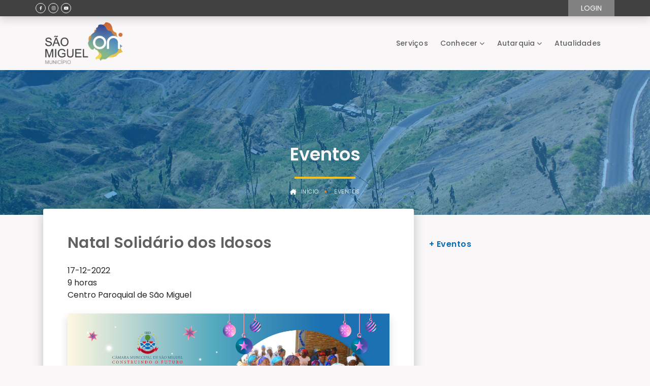

--- FILE ---
content_type: text/html;charset=UTF-8
request_url: https://cmsm.cv/web/guest/w/natal-solid%C3%A1rio-dos-idosos?redirect=%2Fweb%2Fguest%2Fw%2Fii-edi%25C3%25A7%25C3%25A3o-da-feira-municipal-de-artesanato-e-del%25C3%25ADcias-do-mar%3Fredirect%3D%252Fweb%252Fguest%252Fw%252Fii-edi%2525C3%2525A7%2525C3%2525A3o-da-feira-municipal-de-artesanato-e-del%2525C3%2525ADcias-do-mar%253Fredirect%253D%25252Fweb%25252Fguest%25252Fw%25252Fcalheta-gastrofest-cinzas%25253Fredirect%25253D%2525252Fweb%2525252Fguest%2525252Fw%2525252Fnatal-solid%25252525C3%25252525A1rio-dos-idosos%2525253Fredirect%2525253D%252525252Fweb%252525252Fguest%252525252Fw%252525252Ffestival-de-batuque-e-funan%2525252525C3%2525252525A1%252525253Fredirect%252525253D%25252525252Fweb%25252525252Fguest%25252525252F
body_size: 80873
content:


































	
		
		
			<!DOCTYPE html>




























































<html class="ltr" dir="ltr" lang="pt-PT">

<head>
	<title>Natal Solidário dos Idosos - São Miguel ON</title>
	<meta content="initial-scale=1.0, width=device-width" name="viewport" />
	<script type="module" src="https://unpkg.com/ionicons@5.5.2/dist/ionicons/ionicons.esm.js"></script>
	<script nomodule src="https://unpkg.com/ionicons@5.5.2/dist/ionicons/ionicons.js"></script>

		<link rel="preconnect" href="https://fonts.googleapis.com">
		<link rel="preconnect" href="https://fonts.gstatic.com" crossorigin>
		<link href="https://fonts.googleapis.com/css2?family=Poppins:ital,wght@0,200;0,300;0,400;0,500;0,600;0,700;1,400;1,500;1,600;1,700&display=swap" rel="stylesheet">
		<style>
			.app-theme,
			[font="Poppins"]{
				font-family : 'Poppins', sans-serif;
			}
		</style>

	<link rel="stylesheet" href="https://cdnjs.cloudflare.com/ajax/libs/font-awesome/5.15.4/css/all.min.css">

	<script type="text/javascript" src="https://cmsm.cv/o/clean-theme/js/nosi-lfr-react.js" charset="utf-8"></script>


































<meta content="text/html; charset=UTF-8" http-equiv="content-type" />












<script type="importmap">
{"imports":{"react-dom":"/o/frontend-js-react-web/__liferay__/exports/react-dom.js","prop-types":"/o/frontend-js-react-web/__liferay__/exports/prop-types.js","react-dnd":"/o/frontend-js-react-web/__liferay__/exports/react-dnd.js","formik":"/o/frontend-js-react-web/__liferay__/exports/formik.js","react":"/o/frontend-js-react-web/__liferay__/exports/react.js","react-dnd-html5-backend":"/o/frontend-js-react-web/__liferay__/exports/react-dnd-html5-backend.js","classnames":"/o/frontend-js-react-web/__liferay__/exports/classnames.js"},"scopes":{}}
</script>
<script src="/o/frontend-js-importmaps-extender/es-module-shims/es-module-shims.js?&mac=6uyLHaJO5LK0NDM2qhgG8hj0g9s=&browserId=chrome&languageId=pt_PT&minifierType=js"></script>

<script data-senna-track="temporary">var Liferay = window.Liferay || {};Liferay.Icons = Liferay.Icons || {};Liferay.Icons.basePath = '/o/icons';Liferay.Icons.spritemap = 'https://cmsm.cv/o/clean-theme/images/clay/icons.svg';Liferay.Icons.systemSpritemap = 'https://cmsm.cv/o/clean-theme/images/clay/icons.svg';</script>
<script data-senna-track="permanent" src="/combo?browserId=chrome&minifierType=js&languageId=pt_PT&t=1767984294134&/o/frontend-js-jquery-web/jquery/jquery.min.js&/o/frontend-js-jquery-web/jquery/init.js&/o/frontend-js-jquery-web/jquery/ajax.js&/o/frontend-js-jquery-web/jquery/bootstrap.bundle.min.js&/o/frontend-js-jquery-web/jquery/collapsible_search.js&/o/frontend-js-jquery-web/jquery/fm.js&/o/frontend-js-jquery-web/jquery/form.js&/o/frontend-js-jquery-web/jquery/popper.min.js&/o/frontend-js-jquery-web/jquery/side_navigation.js" type="text/javascript"></script>
<link data-senna-track="temporary" href="https://cmsm.cv/web/guest/w/natal-solid%C3%A1rio-dos-idosos" rel="canonical" />
<link data-senna-track="temporary" href="https://cmsm.cv/web/guest/w/natal-solid%C3%A1rio-dos-idosos" hreflang="pt-PT" rel="alternate" />
<link data-senna-track="temporary" href="https://cmsm.cv/en/web/guest/w/natal-solid%C3%A1rio-dos-idosos" hreflang="en-US" rel="alternate" />
<link data-senna-track="temporary" href="https://cmsm.cv/web/guest/w/natal-solid%C3%A1rio-dos-idosos" hreflang="x-default" rel="alternate" />

<meta property="og:locale" content="pt_PT">
<meta property="og:locale:alternate" content="pt_PT">
<meta property="og:locale:alternate" content="en_US">
<meta property="og:site_name" content="São Miguel ON">
<meta property="og:title" content="Natal Solidário dos Idosos">
<meta property="og:type" content="website">
<meta property="og:url" content="https://cmsm.cv/web/guest/w/natal-solid%C3%A1rio-dos-idosos">


<link href="/documents/20121/0/logo.png/3d080c18-1564-daea-e716-fda82127dfdb" rel="icon" />



<link class="lfr-css-file" data-senna-track="temporary" href="https://cmsm.cv/o/clean-theme/css/clay.css?browserId=chrome&amp;themeId=cleantheme_WAR_cleantheme&amp;languageId=pt_PT&amp;t=1767984914000" id="liferayAUICSS" rel="stylesheet" type="text/css" />









	<link href="https://cmsm.cv/o/asset-publisher-web/css/main.css?browserId=chrome&amp;themeId=cleantheme_WAR_cleantheme&amp;languageId=pt_PT&amp;t=1665094228000" rel="stylesheet" type="text/css"
 data-senna-track="temporary" id="238de5" />
<link href="https://cmsm.cv/o/product-navigation-product-menu-web/css/main.css?browserId=chrome&amp;themeId=cleantheme_WAR_cleantheme&amp;languageId=pt_PT&amp;t=1665096506000" rel="stylesheet" type="text/css"
 data-senna-track="temporary" id="a67cc3cb" />
<link href="https://cmsm.cv/o/site-navigation-language-web/css/main.css?browserId=chrome&amp;themeId=cleantheme_WAR_cleantheme&amp;languageId=pt_PT&amp;t=1662650012000" rel="stylesheet" type="text/css"
 data-senna-track="temporary" id="d7928967" />
<link href="https://cmsm.cv/o/site-navigation-menu-web/css/main.css?browserId=chrome&amp;themeId=cleantheme_WAR_cleantheme&amp;languageId=pt_PT&amp;t=1663820328000" rel="stylesheet" type="text/css"
 data-senna-track="temporary" id="ca54b1dc" />








<script data-senna-track="temporary" type="text/javascript">
	// <![CDATA[
		var Liferay = Liferay || {};

		Liferay.Browser = {
			acceptsGzip: function() {
				return true;
			},

			

			getMajorVersion: function() {
				return 131.0;
			},

			getRevision: function() {
				return '537.36';
			},
			getVersion: function() {
				return '131.0';
			},

			

			isAir: function() {
				return false;
			},
			isChrome: function() {
				return true;
			},
			isEdge: function() {
				return false;
			},
			isFirefox: function() {
				return false;
			},
			isGecko: function() {
				return true;
			},
			isIe: function() {
				return false;
			},
			isIphone: function() {
				return false;
			},
			isLinux: function() {
				return false;
			},
			isMac: function() {
				return true;
			},
			isMobile: function() {
				return false;
			},
			isMozilla: function() {
				return false;
			},
			isOpera: function() {
				return false;
			},
			isRtf: function() {
				return true;
			},
			isSafari: function() {
				return true;
			},
			isSun: function() {
				return false;
			},
			isWebKit: function() {
				return true;
			},
			isWindows: function() {
				return false;
			}
		};

		Liferay.Data = Liferay.Data || {};

		Liferay.Data.ICONS_INLINE_SVG = true;

		Liferay.Data.NAV_SELECTOR = '#navigation';

		Liferay.Data.NAV_SELECTOR_MOBILE = '#navigationCollapse';

		Liferay.Data.isCustomizationView = function() {
			return false;
		};

		Liferay.Data.notices = [
			
		];

		(function () {
			var available = {};

			var direction = {};

			

				available['pt_PT'] = 'português\x20\x28Portugal\x29';
				direction['pt_PT'] = 'ltr';

			

				available['en_US'] = 'inglês\x20\x28Estados\x20Unidos\x29';
				direction['en_US'] = 'ltr';

			

			Liferay.Language = {
				available,
				direction,
				get: function(key) {
					return key;
				}
			};
		})();

		var featureFlags = {"LPS-159928":"false","COMMERCE-9410":"false","LPS-152650":"false","LRAC-10632":"false","LPS-114786":"false","COMMERCE-8087":"false","LPS-153324":"false","LRAC-10757":"false","LPS-158962":"false","LPS-158482":"false","LPS-157670":"false","COMMERCE-5898":"false","LPS-155692":"false","LPS-162133":"false","LPS-144527":"false","COMMERCE-8949":"false","LPS-145112":"false","LPS-135404":"false","LPS-87806":"false","LPS-155284":"false","LPS-163118":"false","LPS-162964":"false","LPS-135430":"false","LPS-158473":"false","LPS-142518":"false","LPS-158672":"false","LPS-149625":"false","LPS-162765":"false","LPS-125653":"false"};

		Liferay.FeatureFlags = Object.keys(featureFlags).reduce(
			(acc, key) => ({
				...acc, [key]: featureFlags[key] === 'true'
			}), {}
		);

		Liferay.PortletKeys = {
			DOCUMENT_LIBRARY: 'com_liferay_document_library_web_portlet_DLPortlet',
			DYNAMIC_DATA_MAPPING: 'com_liferay_dynamic_data_mapping_web_portlet_DDMPortlet',
			ITEM_SELECTOR: 'com_liferay_item_selector_web_portlet_ItemSelectorPortlet'
		};

		Liferay.PropsValues = {
			JAVASCRIPT_SINGLE_PAGE_APPLICATION_TIMEOUT: 0,
			UPLOAD_SERVLET_REQUEST_IMPL_MAX_SIZE: 10485760000000
		};

		Liferay.ThemeDisplay = {

			

			
				getLayoutId: function() {
					return '46';
				},

				

				getLayoutRelativeControlPanelURL: function() {
					return '/group/guest/~/control_panel/manage';
				},

				getLayoutRelativeURL: function() {
					return '/web/guest/w/natal-solid%C3%A1rio-dos-idosos';
				},
				getLayoutURL: function() {
					return 'https://cmsm.cv/web/guest/w/natal-solid%C3%A1rio-dos-idosos';
				},
				getParentLayoutId: function() {
					return '0';
				},
				isControlPanel: function() {
					return false;
				},
				isPrivateLayout: function() {
					return 'false';
				},
				isVirtualLayout: function() {
					return false;
				},
			

			getBCP47LanguageId: function() {
				return 'pt-PT';
			},
			getCanonicalURL: function() {

				

				return 'https\x3a\x2f\x2fcmsm\x2ecv\x2fweb\x2fguest\x2fw\x2fnatal-solid\x25C3\x25A1rio-dos-idosos';
			},
			getCDNBaseURL: function() {
				return 'https://cmsm.cv';
			},
			getCDNDynamicResourcesHost: function() {
				return '';
			},
			getCDNHost: function() {
				return '';
			},
			getCompanyGroupId: function() {
				return '20123';
			},
			getCompanyId: function() {
				return '20097';
			},
			getDefaultLanguageId: function() {
				return 'pt_PT';
			},
			getDoAsUserIdEncoded: function() {
				return '';
			},
			getLanguageId: function() {
				return 'pt_PT';
			},
			getParentGroupId: function() {
				return '20121';
			},
			getPathContext: function() {
				return '';
			},
			getPathImage: function() {
				return '/image';
			},
			getPathJavaScript: function() {
				return '/o/frontend-js-web';
			},
			getPathMain: function() {
				return '/c';
			},
			getPathThemeImages: function() {
				return 'https://cmsm.cv/o/clean-theme/images';
			},
			getPathThemeRoot: function() {
				return '/o/clean-theme';
			},
			getPlid: function() {
				return '107';
			},
			getPortalURL: function() {
				return 'https://cmsm.cv';
			},
			getRealUserId: function() {
				return '20101';
			},
			getRemoteAddr: function() {
				return '10.34.0.18';
			},
			getRemoteHost: function() {
				return '10.34.0.18';
			},
			getScopeGroupId: function() {
				return '20121';
			},
			getScopeGroupIdOrLiveGroupId: function() {
				return '20121';
			},
			getSessionId: function() {
				return '';
			},
			getSiteAdminURL: function() {
				return 'https://cmsm.cv/group/guest/~/control_panel/manage?p_p_lifecycle=0&p_p_state=maximized&p_p_mode=view';
			},
			getSiteGroupId: function() {
				return '20121';
			},
			getURLControlPanel: function() {
				return '/group/control_panel?refererPlid=107';
			},
			getURLHome: function() {
				return 'https\x3a\x2f\x2fcmsm\x2ecv\x2fweb\x2fguest';
			},
			getUserEmailAddress: function() {
				return '';
			},
			getUserId: function() {
				return '20101';
			},
			getUserName: function() {
				return '';
			},
			isAddSessionIdToURL: function() {
				return false;
			},
			isImpersonated: function() {
				return false;
			},
			isSignedIn: function() {
				return false;
			},

			isStagedPortlet: function() {
				
					
					
						return false;
					
				
			},

			isStateExclusive: function() {
				return false;
			},
			isStateMaximized: function() {
				return false;
			},
			isStatePopUp: function() {
				return false;
			}
		};

		var themeDisplay = Liferay.ThemeDisplay;

		Liferay.AUI = {

			

			getCombine: function() {
				return true;
			},
			getComboPath: function() {
				return '/combo/?browserId=chrome&minifierType=&languageId=pt_PT&t=1665586164014&';
			},
			getDateFormat: function() {
				return '%d-%m-%Y';
			},
			getEditorCKEditorPath: function() {
				return '/o/frontend-editor-ckeditor-web';
			},
			getFilter: function() {
				var filter = 'raw';

				
					
						filter = 'min';
					
					
				

				return filter;
			},
			getFilterConfig: function() {
				var instance = this;

				var filterConfig = null;

				if (!instance.getCombine()) {
					filterConfig = {
						replaceStr: '.js' + instance.getStaticResourceURLParams(),
						searchExp: '\\.js$'
					};
				}

				return filterConfig;
			},
			getJavaScriptRootPath: function() {
				return '/o/frontend-js-web';
			},
			getPortletRootPath: function() {
				return '/html/portlet';
			},
			getStaticResourceURLParams: function() {
				return '?browserId=chrome&minifierType=&languageId=pt_PT&t=1665586164014';
			}
		};

		Liferay.authToken = 'nk6XnJPV';

		

		Liferay.currentURL = '\x2fweb\x2fguest\x2fw\x2fnatal-solid\x25C3\x25A1rio-dos-idosos\x3fredirect\x3d\x252Fweb\x252Fguest\x252Fw\x252Fii-edi\x2525C3\x2525A7\x2525C3\x2525A3o-da-feira-municipal-de-artesanato-e-del\x2525C3\x2525ADcias-do-mar\x253Fredirect\x253D\x25252Fweb\x25252Fguest\x25252Fw\x25252Fii-edi\x252525C3\x252525A7\x252525C3\x252525A3o-da-feira-municipal-de-artesanato-e-del\x252525C3\x252525ADcias-do-mar\x25253Fredirect\x25253D\x2525252Fweb\x2525252Fguest\x2525252Fw\x2525252Fcalheta-gastrofest-cinzas\x2525253Fredirect\x2525253D\x252525252Fweb\x252525252Fguest\x252525252Fw\x252525252Fnatal-solid\x2525252525C3\x2525252525A1rio-dos-idosos\x252525253Fredirect\x252525253D\x25252525252Fweb\x25252525252Fguest\x25252525252Fw\x25252525252Ffestival-de-batuque-e-funan\x252525252525C3\x252525252525A1\x25252525253Fredirect\x25252525253D\x2525252525252Fweb\x2525252525252Fguest\x2525252525252F';
		Liferay.currentURLEncoded = '\x252Fweb\x252Fguest\x252Fw\x252Fnatal-solid\x2525C3\x2525A1rio-dos-idosos\x253Fredirect\x253D\x25252Fweb\x25252Fguest\x25252Fw\x25252Fii-edi\x252525C3\x252525A7\x252525C3\x252525A3o-da-feira-municipal-de-artesanato-e-del\x252525C3\x252525ADcias-do-mar\x25253Fredirect\x25253D\x2525252Fweb\x2525252Fguest\x2525252Fw\x2525252Fii-edi\x25252525C3\x25252525A7\x25252525C3\x25252525A3o-da-feira-municipal-de-artesanato-e-del\x25252525C3\x25252525ADcias-do-mar\x2525253Fredirect\x2525253D\x252525252Fweb\x252525252Fguest\x252525252Fw\x252525252Fcalheta-gastrofest-cinzas\x252525253Fredirect\x252525253D\x25252525252Fweb\x25252525252Fguest\x25252525252Fw\x25252525252Fnatal-solid\x252525252525C3\x252525252525A1rio-dos-idosos\x25252525253Fredirect\x25252525253D\x2525252525252Fweb\x2525252525252Fguest\x2525252525252Fw\x2525252525252Ffestival-de-batuque-e-funan\x25252525252525C3\x25252525252525A1\x2525252525253Fredirect\x2525252525253D\x252525252525252Fweb\x252525252525252Fguest\x252525252525252F';
	// ]]>
</script>

<script data-senna-track="temporary" type="text/javascript">window.__CONFIG__= {basePath: '',combine: true, defaultURLParams: null, explainResolutions: false, exposeGlobal: false, logLevel: 'warn', namespace:'Liferay', reportMismatchedAnonymousModules: 'warn', resolvePath: '/o/js_resolve_modules', url: '/combo/?browserId=chrome&minifierType=js&languageId=pt_PT&t=1665586164014&', waitTimeout: 7000};</script><script data-senna-track="permanent" src="/o/frontend-js-loader-modules-extender/loader.js?&mac=8TOodH/f/0adFbM2161Kv7ZtPbo=&browserId=chrome&languageId=pt_PT&minifierType=js" type="text/javascript"></script><script data-senna-track="permanent" src="/combo?browserId=chrome&minifierType=js&languageId=pt_PT&t=1665586164014&/o/frontend-js-aui-web/aui/aui/aui-min.js&/o/frontend-js-aui-web/liferay/modules.js&/o/frontend-js-aui-web/liferay/aui_sandbox.js&/o/frontend-js-aui-web/aui/attribute-base/attribute-base-min.js&/o/frontend-js-aui-web/aui/attribute-complex/attribute-complex-min.js&/o/frontend-js-aui-web/aui/attribute-core/attribute-core-min.js&/o/frontend-js-aui-web/aui/attribute-observable/attribute-observable-min.js&/o/frontend-js-aui-web/aui/attribute-extras/attribute-extras-min.js&/o/frontend-js-aui-web/aui/event-custom-base/event-custom-base-min.js&/o/frontend-js-aui-web/aui/event-custom-complex/event-custom-complex-min.js&/o/frontend-js-aui-web/aui/oop/oop-min.js&/o/frontend-js-aui-web/aui/aui-base-lang/aui-base-lang-min.js&/o/frontend-js-aui-web/liferay/dependency.js&/o/frontend-js-aui-web/liferay/util.js&/o/oauth2-provider-web/js/liferay.js&/o/frontend-js-web/liferay/dom_task_runner.js&/o/frontend-js-web/liferay/events.js&/o/frontend-js-web/liferay/lazy_load.js&/o/frontend-js-web/liferay/liferay.js&/o/frontend-js-web/liferay/global.bundle.js&/o/frontend-js-web/liferay/portlet.js&/o/frontend-js-web/liferay/workflow.js&/o/frontend-js-module-launcher/webpack_federation.js" type="text/javascript"></script>
<script data-senna-track="temporary" type="text/javascript">window.Liferay = Liferay || {}; window.Liferay.OAuth2 = {getAuthorizeURL: function() {return 'https://cmsm.cv/o/oauth2/authorize';}, getBuiltInRedirectURL: function() {return 'https://cmsm.cv/o/oauth2/redirect';}, getIntrospectURL: function() { return 'https://cmsm.cv/o/oauth2/introspect';}, getTokenURL: function() {return 'https://cmsm.cv/o/oauth2/token';}, getUserAgentApplication: function(externalReferenceCode) {return Liferay.OAuth2._userAgentApplications[externalReferenceCode];}, _userAgentApplications: {}}</script><script data-senna-track="temporary" type="text/javascript">try {var MODULE_MAIN='@liferay/document-library-web@6.0.109/document_library/js/index';var MODULE_PATH='/o/document-library-web';AUI().applyConfig({groups:{dl:{base:MODULE_PATH+"/document_library/js/legacy/",combine:Liferay.AUI.getCombine(),filter:Liferay.AUI.getFilterConfig(),modules:{"document-library-upload":{path:"upload.js",requires:["aui-component","aui-data-set-deprecated","aui-overlay-manager-deprecated","aui-overlay-mask-deprecated","aui-parse-content","aui-progressbar","aui-template-deprecated","aui-tooltip","liferay-history-manager","liferay-search-container","querystring-parse-simple","uploader"]},"liferay-document-library":{path:"main.js",requires:["document-library-upload","liferay-portlet-base"]}},root:MODULE_PATH+"/document_library/js/legacy/"}}});
} catch(error) {console.error(error);}try {var MODULE_MAIN='@liferay/frontend-taglib@8.0.2/index';var MODULE_PATH='/o/frontend-taglib';AUI().applyConfig({groups:{"frontend-taglib":{base:MODULE_PATH+"/",combine:Liferay.AUI.getCombine(),filter:Liferay.AUI.getFilterConfig(),modules:{"liferay-management-bar":{path:"management_bar/js/management_bar.js",requires:["aui-component","liferay-portlet-base"]},"liferay-sidebar-panel":{path:"sidebar_panel/js/sidebar_panel.js",requires:["aui-base","aui-debounce","aui-parse-content","liferay-portlet-base"]}},root:MODULE_PATH+"/"}}});
} catch(error) {console.error(error);}try {var MODULE_MAIN='calendar-web@5.0.53/index';var MODULE_PATH='/o/calendar-web';AUI().applyConfig({groups:{calendar:{base:MODULE_PATH+"/js/",combine:Liferay.AUI.getCombine(),filter:Liferay.AUI.getFilterConfig(),modules:{"liferay-calendar-a11y":{path:"calendar_a11y.js",requires:["calendar"]},"liferay-calendar-container":{path:"calendar_container.js",requires:["aui-alert","aui-base","aui-component","liferay-portlet-base"]},"liferay-calendar-date-picker-sanitizer":{path:"date_picker_sanitizer.js",requires:["aui-base"]},"liferay-calendar-interval-selector":{path:"interval_selector.js",requires:["aui-base","liferay-portlet-base"]},"liferay-calendar-interval-selector-scheduler-event-link":{path:"interval_selector_scheduler_event_link.js",requires:["aui-base","liferay-portlet-base"]},"liferay-calendar-list":{path:"calendar_list.js",requires:["aui-template-deprecated","liferay-scheduler"]},"liferay-calendar-message-util":{path:"message_util.js",requires:["liferay-util-window"]},"liferay-calendar-recurrence-converter":{path:"recurrence_converter.js",requires:[]},"liferay-calendar-recurrence-dialog":{path:"recurrence.js",requires:["aui-base","liferay-calendar-recurrence-util"]},"liferay-calendar-recurrence-util":{path:"recurrence_util.js",requires:["aui-base","liferay-util-window"]},"liferay-calendar-reminders":{path:"calendar_reminders.js",requires:["aui-base"]},"liferay-calendar-remote-services":{path:"remote_services.js",requires:["aui-base","aui-component","liferay-calendar-util","liferay-portlet-base"]},"liferay-calendar-session-listener":{path:"session_listener.js",requires:["aui-base","liferay-scheduler"]},"liferay-calendar-simple-color-picker":{path:"simple_color_picker.js",requires:["aui-base","aui-template-deprecated"]},"liferay-calendar-simple-menu":{path:"simple_menu.js",requires:["aui-base","aui-template-deprecated","event-outside","event-touch","widget-modality","widget-position","widget-position-align","widget-position-constrain","widget-stack","widget-stdmod"]},"liferay-calendar-util":{path:"calendar_util.js",requires:["aui-datatype","aui-io","aui-scheduler","aui-toolbar","autocomplete","autocomplete-highlighters"]},"liferay-scheduler":{path:"scheduler.js",requires:["async-queue","aui-datatype","aui-scheduler","dd-plugin","liferay-calendar-a11y","liferay-calendar-message-util","liferay-calendar-recurrence-converter","liferay-calendar-recurrence-util","liferay-calendar-util","liferay-scheduler-event-recorder","liferay-scheduler-models","promise","resize-plugin"]},"liferay-scheduler-event-recorder":{path:"scheduler_event_recorder.js",requires:["dd-plugin","liferay-calendar-util","resize-plugin"]},"liferay-scheduler-models":{path:"scheduler_models.js",requires:["aui-datatype","dd-plugin","liferay-calendar-util"]}},root:MODULE_PATH+"/js/"}}});
} catch(error) {console.error(error);}try {var MODULE_MAIN='product-navigation-simulation-device@6.0.23/index';var MODULE_PATH='/o/product-navigation-simulation-device';AUI().applyConfig({groups:{"navigation-simulation-device":{base:MODULE_PATH+"/js/",combine:Liferay.AUI.getCombine(),filter:Liferay.AUI.getFilterConfig(),modules:{"liferay-product-navigation-simulation-device":{path:"product_navigation_simulation_device.js",requires:["aui-dialog-iframe-deprecated","aui-event-input","aui-modal","liferay-portlet-base","liferay-product-navigation-control-menu","liferay-util-window","liferay-widget-size-animation-plugin"]}},root:MODULE_PATH+"/js/"}}});
} catch(error) {console.error(error);}try {var MODULE_MAIN='portal-workflow-task-web@5.0.42/index';var MODULE_PATH='/o/portal-workflow-task-web';AUI().applyConfig({groups:{workflowtasks:{base:MODULE_PATH+"/js/",combine:Liferay.AUI.getCombine(),filter:Liferay.AUI.getFilterConfig(),modules:{"liferay-workflow-tasks":{path:"main.js",requires:["liferay-util-window"]}},root:MODULE_PATH+"/js/"}}});
} catch(error) {console.error(error);}try {var MODULE_MAIN='contacts-web@5.0.40/index';var MODULE_PATH='/o/contacts-web';AUI().applyConfig({groups:{contactscenter:{base:MODULE_PATH+"/js/",combine:Liferay.AUI.getCombine(),filter:Liferay.AUI.getFilterConfig(),modules:{"liferay-contacts-center":{path:"main.js",requires:["aui-io-plugin-deprecated","aui-toolbar","autocomplete-base","datasource-io","json-parse","liferay-portlet-base","liferay-util-window"]}},root:MODULE_PATH+"/js/"}}});
} catch(error) {console.error(error);}try {var MODULE_MAIN='segments-simulation-web@3.0.19/index';var MODULE_PATH='/o/segments-simulation-web';AUI().applyConfig({groups:{segmentssimulation:{base:MODULE_PATH+"/js/",combine:Liferay.AUI.getCombine(),filter:Liferay.AUI.getFilterConfig(),modules:{"liferay-portlet-segments-simulation":{path:"main.js",requires:["aui-base","liferay-portlet-base"]}},root:MODULE_PATH+"/js/"}}});
} catch(error) {console.error(error);}try {var MODULE_MAIN='@liferay/frontend-js-state-web@1.0.13/index';var MODULE_PATH='/o/frontend-js-state-web';AUI().applyConfig({groups:{state:{mainModule:MODULE_MAIN}}});
} catch(error) {console.error(error);}try {var MODULE_MAIN='@liferay/frontend-js-react-web@5.0.21/index';var MODULE_PATH='/o/frontend-js-react-web';AUI().applyConfig({groups:{react:{mainModule:MODULE_MAIN}}});
} catch(error) {console.error(error);}try {var MODULE_MAIN='frontend-js-components-web@2.0.37/index';var MODULE_PATH='/o/frontend-js-components-web';AUI().applyConfig({groups:{components:{mainModule:MODULE_MAIN}}});
} catch(error) {console.error(error);}try {var MODULE_MAIN='item-selector-taglib@5.2.19/index.es';var MODULE_PATH='/o/item-selector-taglib';AUI().applyConfig({groups:{"item-selector-taglib":{base:MODULE_PATH+"/",combine:Liferay.AUI.getCombine(),filter:Liferay.AUI.getFilterConfig(),modules:{"liferay-image-selector":{path:"image_selector/js/image_selector.js",requires:["aui-base","liferay-item-selector-dialog","liferay-portlet-base","uploader"]}},root:MODULE_PATH+"/"}}});
} catch(error) {console.error(error);}try {var MODULE_MAIN='invitation-invite-members-web@5.0.20/index';var MODULE_PATH='/o/invitation-invite-members-web';AUI().applyConfig({groups:{"invite-members":{base:MODULE_PATH+"/invite_members/js/",combine:Liferay.AUI.getCombine(),filter:Liferay.AUI.getFilterConfig(),modules:{"liferay-portlet-invite-members":{path:"main.js",requires:["aui-base","autocomplete-base","datasource-io","datatype-number","liferay-portlet-base","liferay-util-window","node-core"]}},root:MODULE_PATH+"/invite_members/js/"}}});
} catch(error) {console.error(error);}try {var MODULE_MAIN='journal-web@5.0.97/index';var MODULE_PATH='/o/journal-web';AUI().applyConfig({groups:{journal:{base:MODULE_PATH+"/js/",combine:Liferay.AUI.getCombine(),filter:Liferay.AUI.getFilterConfig(),modules:{"liferay-journal-navigation":{path:"navigation.js",requires:["aui-component","liferay-portlet-base","liferay-search-container"]},"liferay-portlet-journal":{path:"main.js",requires:["aui-base","aui-dialog-iframe-deprecated","liferay-portlet-base","liferay-util-window"]}},root:MODULE_PATH+"/js/"}}});
} catch(error) {console.error(error);}try {var MODULE_MAIN='staging-taglib@7.0.24/index';var MODULE_PATH='/o/staging-taglib';AUI().applyConfig({groups:{stagingTaglib:{base:MODULE_PATH+"/",combine:Liferay.AUI.getCombine(),filter:Liferay.AUI.getFilterConfig(),modules:{"liferay-export-import-management-bar-button":{path:"export_import_entity_management_bar_button/js/main.js",requires:["aui-component","liferay-search-container","liferay-search-container-select"]}},root:MODULE_PATH+"/"}}});
} catch(error) {console.error(error);}try {var MODULE_MAIN='staging-processes-web@5.0.32/index';var MODULE_PATH='/o/staging-processes-web';AUI().applyConfig({groups:{stagingprocessesweb:{base:MODULE_PATH+"/",combine:Liferay.AUI.getCombine(),filter:Liferay.AUI.getFilterConfig(),modules:{"liferay-staging-processes-export-import":{path:"js/main.js",requires:["aui-datatype","aui-dialog-iframe-deprecated","aui-modal","aui-parse-content","aui-toggler","aui-tree-view","liferay-portlet-base","liferay-util-window"]}},root:MODULE_PATH+"/"}}});
} catch(error) {console.error(error);}try {var MODULE_MAIN='exportimport-web@5.0.47/index';var MODULE_PATH='/o/exportimport-web';AUI().applyConfig({groups:{exportimportweb:{base:MODULE_PATH+"/",combine:Liferay.AUI.getCombine(),filter:Liferay.AUI.getFilterConfig(),modules:{"liferay-export-import-export-import":{path:"js/main.js",requires:["aui-datatype","aui-dialog-iframe-deprecated","aui-modal","aui-parse-content","aui-toggler","aui-tree-view","liferay-portlet-base","liferay-util-window"]}},root:MODULE_PATH+"/"}}});
} catch(error) {console.error(error);}try {var MODULE_MAIN='bookmarks-web@5.0.36/index';var MODULE_PATH='/o/bookmarks-web';AUI().applyConfig({groups:{bookmarks:{base:MODULE_PATH+"/bookmarks/js/",combine:Liferay.AUI.getCombine(),filter:Liferay.AUI.getFilterConfig(),modules:{"liferay-bookmarks":{path:"main.js",requires:["liferay-portlet-base"]}},root:MODULE_PATH+"/bookmarks/js/"}}});
} catch(error) {console.error(error);}try {var MODULE_MAIN='product-navigation-taglib@6.0.32/index';var MODULE_PATH='/o/product-navigation-taglib';AUI().applyConfig({groups:{controlmenu:{base:MODULE_PATH+"/",combine:Liferay.AUI.getCombine(),filter:Liferay.AUI.getFilterConfig(),modules:{"liferay-product-navigation-control-menu":{path:"control_menu/js/product_navigation_control_menu.js",requires:["aui-node","event-touch"]}},root:MODULE_PATH+"/"}}});
} catch(error) {console.error(error);}try {var MODULE_MAIN='portal-search-web@6.0.70/index';var MODULE_PATH='/o/portal-search-web';AUI().applyConfig({groups:{search:{base:MODULE_PATH+"/js/",combine:Liferay.AUI.getCombine(),filter:Liferay.AUI.getFilterConfig(),modules:{"liferay-search-bar":{path:"search_bar.js",requires:[]},"liferay-search-custom-filter":{path:"custom_filter.js",requires:[]},"liferay-search-facet-util":{path:"facet_util.js",requires:[]},"liferay-search-modified-facet":{path:"modified_facet.js",requires:["aui-form-validator","liferay-search-facet-util"]},"liferay-search-modified-facet-configuration":{path:"modified_facet_configuration.js",requires:["aui-node"]},"liferay-search-sort-configuration":{path:"sort_configuration.js",requires:["aui-node"]},"liferay-search-sort-util":{path:"sort_util.js",requires:[]}},root:MODULE_PATH+"/js/"}}});
} catch(error) {console.error(error);}try {var MODULE_MAIN='layout-taglib@11.0.5/index';var MODULE_PATH='/o/layout-taglib';AUI().applyConfig({groups:{"layout-taglib":{base:MODULE_PATH+"/",combine:Liferay.AUI.getCombine(),filter:Liferay.AUI.getFilterConfig(),modules:{"liferay-layouts-tree":{path:"layouts_tree/js/layouts_tree.js",requires:["aui-tree-view"]},"liferay-layouts-tree-check-content-display-page":{path:"layouts_tree/js/layouts_tree_check_content_display_page.js",requires:["aui-component","plugin"]},"liferay-layouts-tree-node-radio":{path:"layouts_tree/js/layouts_tree_node_radio.js",requires:["aui-tree-node"]},"liferay-layouts-tree-node-task":{path:"layouts_tree/js/layouts_tree_node_task.js",requires:["aui-tree-node"]},"liferay-layouts-tree-radio":{path:"layouts_tree/js/layouts_tree_radio.js",requires:["aui-tree-node","liferay-layouts-tree-node-radio"]},"liferay-layouts-tree-selectable":{path:"layouts_tree/js/layouts_tree_selectable.js",requires:["liferay-layouts-tree-node-task"]},"liferay-layouts-tree-state":{path:"layouts_tree/js/layouts_tree_state.js",requires:["aui-base"]}},root:MODULE_PATH+"/"}}});
} catch(error) {console.error(error);}try {var MODULE_MAIN='dynamic-data-mapping-web@5.0.62/index';var MODULE_PATH='/o/dynamic-data-mapping-web';!function(){const a=Liferay.AUI;AUI().applyConfig({groups:{ddm:{base:MODULE_PATH+"/js/",combine:Liferay.AUI.getCombine(),filter:a.getFilterConfig(),modules:{"liferay-ddm-form":{path:"ddm_form.js",requires:["aui-base","aui-datatable","aui-datatype","aui-image-viewer","aui-parse-content","aui-set","aui-sortable-list","json","liferay-form","liferay-layouts-tree","liferay-layouts-tree-radio","liferay-layouts-tree-selectable","liferay-map-base","liferay-translation-manager","liferay-util-window"]},"liferay-portlet-dynamic-data-mapping":{condition:{trigger:"liferay-document-library"},path:"main.js",requires:["arraysort","aui-form-builder-deprecated","aui-form-validator","aui-map","aui-text-unicode","json","liferay-menu","liferay-translation-manager","liferay-util-window","text"]},"liferay-portlet-dynamic-data-mapping-custom-fields":{condition:{trigger:"liferay-document-library"},path:"custom_fields.js",requires:["liferay-portlet-dynamic-data-mapping"]}},root:MODULE_PATH+"/js/"}}})}();
} catch(error) {console.error(error);}try {var MODULE_MAIN='frontend-editor-alloyeditor-web@5.0.31/index';var MODULE_PATH='/o/frontend-editor-alloyeditor-web';AUI().applyConfig({groups:{alloyeditor:{base:MODULE_PATH+"/js/",combine:Liferay.AUI.getCombine(),filter:Liferay.AUI.getFilterConfig(),modules:{"liferay-alloy-editor":{path:"alloyeditor.js",requires:["aui-component","liferay-portlet-base","timers"]},"liferay-alloy-editor-source":{path:"alloyeditor_source.js",requires:["aui-debounce","liferay-fullscreen-source-editor","liferay-source-editor","plugin"]}},root:MODULE_PATH+"/js/"}}});
} catch(error) {console.error(error);}try {var MODULE_MAIN='commerce-product-content-web@4.0.64/index';var MODULE_PATH='/o/commerce-product-content-web';AUI().applyConfig({groups:{productcontent:{base:MODULE_PATH+"/js/",combine:Liferay.AUI.getCombine(),modules:{"liferay-commerce-product-content":{path:"product_content.js",requires:["aui-base","aui-io-request","aui-parse-content","liferay-portlet-base","liferay-portlet-url"]}},root:MODULE_PATH+"/js/"}}});
} catch(error) {console.error(error);}try {var MODULE_MAIN='commerce-frontend-impl@4.0.27/index';var MODULE_PATH='/o/commerce-frontend-impl';AUI().applyConfig({groups:{commercefrontend:{base:MODULE_PATH+"/js/",combine:Liferay.AUI.getCombine(),modules:{"liferay-commerce-frontend-asset-categories-selector":{path:"liferay_commerce_frontend_asset_categories_selector.js",requires:["aui-tree","liferay-commerce-frontend-asset-tag-selector"]},"liferay-commerce-frontend-asset-tag-selector":{path:"liferay_commerce_frontend_asset_tag_selector.js",requires:["aui-io-plugin-deprecated","aui-live-search-deprecated","aui-template-deprecated","aui-textboxlist-deprecated","datasource-cache","liferay-service-datasource"]},"liferay-commerce-frontend-management-bar-state":{condition:{trigger:"liferay-management-bar"},path:"management_bar_state.js",requires:["liferay-management-bar"]}},root:MODULE_PATH+"/js/"}}});
} catch(error) {console.error(error);}</script>


<script data-senna-track="temporary" type="text/javascript">
	// <![CDATA[
		
			
				
				
			
		

		

		
	// ]]>
</script>





	
		

			

			
				<script data-senna-track="permanent" id="googleAnalyticsScript" type="text/javascript">
					(function(i, s, o, g, r, a, m) {
						i['GoogleAnalyticsObject'] = r;

						i[r] = i[r] || function() {
							var arrayValue = i[r].q || [];

							i[r].q = arrayValue;

							(i[r].q).push(arguments);
						};

						i[r].l = 1 * new Date();

						a = s.createElement(o);
						m = s.getElementsByTagName(o)[0];
						a.async = 1;
						a.src = g;
						m.parentNode.insertBefore(a, m);
					})(window, document, 'script', '//www.google-analytics.com/analytics.js', 'ga');

					

					
						
						
							ga('create', 'UA-252778559-1', 'auto');
						
					

					

					

					ga('send', 'pageview');

					
						Liferay.on(
							'endNavigate',
							function(event) {
								ga('set', 'page', event.path);
								ga('send', 'pageview');
							}
						);
					
				</script>
			
		
		
	



	
		
		

			

			
		
	












	



















<link class="lfr-css-file" data-senna-track="temporary" href="https://cmsm.cv/o/clean-theme/css/main.css?browserId=chrome&amp;themeId=cleantheme_WAR_cleantheme&amp;languageId=pt_PT&amp;t=1767984914000" id="liferayThemeCSS" rel="stylesheet" type="text/css" />








	<style data-senna-track="temporary" type="text/css">

		

			

		

			

		

			

		

			

		

			

		

			

		

			

		

	</style>


<link href="/o/commerce-frontend-js/styles/main.css" rel="stylesheet" type="text/css" /><style data-senna-track="temporary" type="text/css">
</style>
<script>
Liferay.Loader.require(
'@liferay/frontend-js-state-web@1.0.13',
function(FrontendJsState) {
try {
} catch (err) {
	console.error(err);
}
});

</script><script>
Liferay.Loader.require(
'frontend-js-spa-web@5.0.32/init',
function(frontendJsSpaWebInit) {
try {
(function() {
frontendJsSpaWebInit.default({"navigationExceptionSelectors":":not([target=\"_blank\"]):not([data-senna-off]):not([data-resource-href]):not([data-cke-saved-href]):not([data-cke-saved-href])","cacheExpirationTime":-1,"clearScreensCache":true,"portletsBlacklist":["com_liferay_nested_portlets_web_portlet_NestedPortletsPortlet","com_liferay_site_navigation_directory_web_portlet_SitesDirectoryPortlet","com_liferay_questions_web_internal_portlet_QuestionsPortlet","com_liferay_account_admin_web_internal_portlet_AccountUsersRegistrationPortlet","com_liferay_portal_language_override_web_internal_portlet_PLOPortlet","com_liferay_login_web_portlet_LoginPortlet","com_liferay_login_web_portlet_FastLoginPortlet"],"validStatusCodes":[221,490,494,499,491,492,493,495,220],"debugEnabled":false,"loginRedirect":"","excludedPaths":["/c/document_library","/documents","/image"],"userNotification":{"message":"Parece que isso está demorando mais do que o esperado.","title":"Oops","timeout":30000},"requestTimeout":0})
})();
} catch (err) {
	console.error(err);
}
});

</script><link data-senna-track="temporary" href="/o/layout-common-styles/main.css?plid=107&segmentsExperienceId=431674&t=1671211315060" rel="stylesheet" type="text/css"><script type="text/javascript">
Liferay.on(
	'ddmFieldBlur', function(event) {
		if (window.Analytics) {
			Analytics.send(
				'fieldBlurred',
				'Form',
				{
					fieldName: event.fieldName,
					focusDuration: event.focusDuration,
					formId: event.formId,
					page: event.page
				}
			);
		}
	}
);

Liferay.on(
	'ddmFieldFocus', function(event) {
		if (window.Analytics) {
			Analytics.send(
				'fieldFocused',
				'Form',
				{
					fieldName: event.fieldName,
					formId: event.formId,
					page: event.page
				}
			);
		}
	}
);

Liferay.on(
	'ddmFormPageShow', function(event) {
		if (window.Analytics) {
			Analytics.send(
				'pageViewed',
				'Form',
				{
					formId: event.formId,
					page: event.page,
					title: event.title
				}
			);
		}
	}
);

Liferay.on(
	'ddmFormSubmit', function(event) {
		if (window.Analytics) {
			Analytics.send(
				'formSubmitted',
				'Form',
				{
					formId: event.formId,
					title: event.title
				}
			);
		}
	}
);

Liferay.on(
	'ddmFormView', function(event) {
		if (window.Analytics) {
			Analytics.send(
				'formViewed',
				'Form',
				{
					formId: event.formId,
					title: event.title
				}
			);
		}
	}
);

</script><script>

</script>



















<script data-senna-track="temporary" type="text/javascript">
	if (window.Analytics) {
		window._com_liferay_document_library_analytics_isViewFileEntry = false;
	}
</script>















</head>

<body class="controls-visible chrome  yui3-skin-sam guest-site signed-out public-page site">














































	<nav aria-label="Links Rápidos" class="bg-dark cadmin d-none d-xl-block quick-access-nav text-center text-white" id="rpne_quickAccessNav">
		<h1 class="sr-only">Navegação</h1>

		<ul class="list-unstyled mb-0">
			
				<li>
					<a class="d-block p-2 sr-only sr-only-focusable text-reset" href="#main-content">
						Passar para o Conteúdo
					</a>
				</li>
			

			
		</ul>
	</nav>















































































<div class="container-fluid p-0" id="wrapper">
	<section id="content" page-title="Natal Solidário dos Idosos">
		<div class="app-theme">































	
	

		


















	
	

		

		
			
		

		
			
			
				<div class="layout-content portlet-layout" id="main-content" role="main">
					

























<style data-senna-track="temporary" type="text/css">
.portlet-borderless .portlet-content {padding: 0;}</style>




	

	

	<div class="lfr-layout-structure-item-header lfr-layout-structure-item-ffdbb83d-73fc-f534-b3fa-46fd1e9096db " style="">
 <div id="fragment-44eb6cc8-80b1-f7a3-0221-4907a5ed64c7">
  <div class="app-top-header">
   <div class="container d-flex align-items-center px-0">
    <div class="d-flex socials-list pl-3 pr-2 px-sm-0"><a target="_blank" href="https://www.facebook.com/EmFrenteSaoMiguel"> <i class="fa-brands fa-facebook-f"></i> </a> <a target="_blank" href="https://www.instagram.com/camara_municipal_de_sao_miguel/"> <i class="fa-brands fa-instagram"></i> </a> <a target="_blank" href="https://www.youtube.com/@camaramunicipaldesaomiguel6937"> <i class="fa-brands fa-youtube"></i> </a>
    </div>
    <div class="ml-auto">
     <div class="right-actions d-flex align-items-center"><a class="login enter" href="/web/guest/home/-/login/openid_connect_request?p_p_state=maximized&amp;_com_liferay_login_web_portlet_LoginPortlet_OPEN_ID_CONNECT_PROVIDER_NAME=Autentika&amp;_com_liferay_login_web_portlet_LoginPortlet_saveLastPath=false&amp;_com_liferay_login_web_portlet_LoginPortlet_redirect=/web/guest"> Login </a>
     </div>
    </div>
   </div>
  </div>
  <div class="app-header position-sticky top-0">
   <nav class="navbar navbar-expand-lg navbar-light py-1">
    <div class="container"><a class="navbar-brand pl-0" href="/"> <img data-lfr-editable-id="app-logo" data-lfr-editable-type="image" src="/documents/d/guest/logo-svg?download=true" data-fileentryid="386581"> </a> <button class="navbar-toggler" type="button" data-toggle="collapse" data-target="#app-main-nav" aria-controls="app-main-nav" aria-expanded="false" aria-label="Toggle navigation"> <span class="navbar-toggler-icon"></span> </button>
     <div class="collapse navbar-collapse" id="app-main-nav">
      <div class="portlet">
       <div class="portlet-boundary portlet-boundary_com_liferay_site_navigation_menu_web_portlet_SiteNavigationMenuPortlet_  portlet-static portlet-static-end portlet-decorate portlet-navigation " id="p_p_id_com_liferay_site_navigation_menu_web_portlet_SiteNavigationMenuPortlet_INSTANCE_ddmh_"><span id="p_com_liferay_site_navigation_menu_web_portlet_SiteNavigationMenuPortlet_INSTANCE_ddmh"></span>
        <section class="portlet m-0 p-0" id="portlet_com_liferay_site_navigation_menu_web_portlet_SiteNavigationMenuPortlet_INSTANCE_ddmh">
         <div class="">
          <div class="autofit-float autofit-row portlet-header m-0 p-0 d-none">
           <div class="autofit-col autofit-col-expand">
            <h2 class="portlet-title-text">Menu Display</h2>
           </div>
           <div class="autofit-col autofit-col-end">
            <div class="autofit-section">
            </div>
           </div>
          </div>
          <div class=" portlet-content-container">
           <div class="portlet-body">
            <style>
		.app-header .navbar-nav>li .dropdown-menu a {
			font-weight: 400 !important;
			transition: color .4s;
			padding: 10px 20px !important;
		}

		.app-header .navbar-nav>li .dropdown-menu a:hover {
			color: var(--gray-1);
			background: var(--gray-5) !important;
		}
	
		@media(min-width:992px) {
			.app-header .navbar-nav>li .category {
				width: 33%;
				margin-right: 0 !important;
				min-width: 200px
			}
	
			.app-header .navbar-nav>li>.nav-link {
				transition: color .35s;
			}
	
			.app-header .navbar-nav>li>.nav-link:hover {
				color: var(--gray-1);
			}
	
			.app-header .navbar-nav>li .dropdown-menu {
				padding: 10px 0;
				max-width: 200px;
			}
	
			.app-header .category .category-title {
				font-size: 16px;
			}
	
			.app-header .category .dropdown-item {
				font-size: 14px;
			}
	
			.app-header .navbar-nav>li .dropdown-menu a {
				margin: 0 !important;
			}
		}
	</style>
            <ul class="navbar-nav ml-auto">
             <li class="nav-item "><a class="nav-link " href="https://cmsm.cv/web/guest/online" data-toggle=""> Serviços </a></li>
             <li class="nav-item dropdown"><a class="nav-link dropdown-toggle" href="https://cmsm.cv/web/guest/conhecer" data-toggle="dropdown"> Conhecer </a>
              <div class="dropdown-menu dropdown-menu-right p-0 mt-4">
               <div class="container">
                <div class="d-flex flex-column flex-lg-row flex-wrap">
                 <div class="category"><a class="dropdown-item category-title pb-lg-0 pt-lg-0 mb-lg-0" href="/conhecer?group=Atrativos Naturais"> Atrativos Naturais </a>
                 </div>
                 <div class="category"><a class="dropdown-item category-title pb-lg-0 pt-lg-0 mb-lg-0" href="/conhecer?group=Espaços Culturais"> Espaços Culturais </a>
                 </div>
                 <div class="category"><a class="dropdown-item category-title pb-lg-0 pt-lg-0 mb-lg-0" href="/conhecer?group=Hotéis e Pensões"> Hotéis e Pensões </a>
                 </div>
                 <div class="category"><a class="dropdown-item category-title pb-lg-0 pt-lg-0 mb-lg-0" href="/conhecer?group=Igrejas e Capelas"> Igrejas e Capelas </a>
                 </div>
                 <div class="category"><a class="dropdown-item category-title pb-lg-0 pt-lg-0 mb-lg-0" href="/conhecer?group=Praias"> Praias </a>
                 </div>
                 <div class="category"><a class="dropdown-item category-title pb-lg-0 pt-lg-0 mb-lg-0" href="/conhecer?group=Restaurantes"> Restaurantes </a>
                 </div>
                </div>
               </div>
              </div></li>
             <li class="nav-item dropdown"><a class="nav-link dropdown-toggle" href="javascript:void(0)" data-toggle="dropdown"> Autarquia </a>
              <div class="dropdown-menu dropdown-menu-right p-0 mt-4">
               <div class="container">
                <div class="d-flex flex-column flex-lg-row flex-wrap">
                 <div class="category"><a class="dropdown-item category-title pb-lg-0 pt-lg-0 mb-lg-0" href="https://cmsm.cv/web/guest/organograma1"> Organograma </a>
                 </div>
                 <div class="category"><a class="dropdown-item category-title pb-lg-0 pt-lg-0 mb-lg-0" href="https://cmsm.cv/web/guest/documenta%C3%A7%C3%A3o"> Transparência e Prestação de Contas </a>
                 </div>
                 <div class="category"><a class="dropdown-item category-title pb-lg-0 pt-lg-0 mb-lg-0" href="https://cmsm.cv/web/guest/projetos"> Projetos </a>
                 </div>
                </div>
               </div>
              </div></li>
             <li class="nav-item "><a class="nav-link " href="https://cmsm.cv/web/guest/atualidades" data-toggle=""> Atualidades </a></li>
            </ul>
           </div>
          </div>
         </div>
        </section>
       </div>
      </div>
     </div>
    </div>
   </nav>
  </div>
 </div>
 <style>.app-top-header .dropdown-menu::after{
	display:none!important;
}

.app-top-header .right-actions .lang .dropdown-toggle{
	padding: 0 25px;
  color: white;
  min-height: 20px;
  text-decoration: none;
  cursor: pointer;
	text-transform:uppercase;
}</style>
 <script>(function() {const configuration = {}; const fragmentElement = document.querySelector('#fragment-44eb6cc8-80b1-f7a3-0221-4907a5ed64c7'); const fragmentEntryLinkNamespace = 'ddmh'; const fragmentNamespace = 'ddmh'; const layoutMode = 'view';$('.login.enter').on('click', function () {
  var href = $(this).attr('href');
  if (href) {
    var redirect = location.href;
    var origin = location.origin;
    redirect = redirect.split(origin)[1];

    href = href + '&_com_liferay_login_web_portlet_LoginPortlet_redirect=' + decodeURI(location.pathname);
  }

});}());</script>
</div>
<div class="lfr-layout-structure-item-navigation-banner lfr-layout-structure-item-669dd566-9043-ccde-30dd-1e7325342f4c " style="--background-image-file-entry-id:392065;--lfr-background-image-669dd566-9043-ccde-30dd-1e7325342f4c: url(/documents/d/guest/parque-natural-sm-jpg?download=true);" id="umfz">
 <style>@media (max-width:300px){#umfz{background-image: url(/o/adaptive-media/image/392065/Thumbnail-300x300/PARQUE-NATURAL-SM.jpg?t=1667236810302) !important;}}@media (max-width:1000px) and (min-width:300px){#umfz{background-image: url(/o/adaptive-media/image/392065/Preview-1000x0/PARQUE-NATURAL-SM.jpg?t=1667236810302) !important;}}</style>
 <div id="fragment-9bbee07b-3765-a68e-5aa6-726e6f21234b">
  <div class="app-nav-banner d-flex align-items-end">
   <div class="container position-relative text-center"><span class="title" data-lfr-editable-id="page-title" data-lfr-editable-type="text">Eventos</span>
    <div class="drop-zone-area mt-4">
     <div>
      <div class="lfr-layout-structure-item-breadcrumb lfr-layout-structure-item-302c3785-651d-9c33-b5aa-d97f340111ec " style="">
       <div id="fragment-64c0b765-38dd-4d76-0a17-1cc2cb913108">
        <div class="app-breadcrumb">
         <div class="d-flex flex-nowrap align-items-center nav"><a href="/" class="home d-flex align-items-center"> <i class="fa-solid fa-house-chimney"></i> <span class="ml-2">Início</span> </a> <a href="/web/guest/atualidades" data-lfr-editable-id="breadcrumb-link-1" data-lfr-editable-type="link">Eventos</a>
         </div>
        </div>
       </div>
       <style>.app-breadcrumb {
  width: max-content;
  margin: auto;
}
.app-breadcrumb .nav a {
  color: white;
  text-decoration: none;
  font-weight: 300;
  font-size: 11px;
  line-height: 100%;
  display: flex;
  align-items: center;
  letter-spacing: 0.05em;
  text-transform: uppercase;
  position: relative;
}
.app-breadcrumb .nav a.home ion-icon {
  font-size: 14px;
}
.app-breadcrumb .nav a:not(:last-child) {
  padding-right: 15px;
}
.app-breadcrumb .nav a:not(:last-child)::after {
  content: "";
  width: 4px;
  height: 4px;
  border-radius: 100%;
  background: var(--orange);
  display: block;
  position: absolute;
  right: 0;
  top: 50%;
  margin-top: -2px;
}
.app-breadcrumb .nav a:not(:first-child) {
  padding-left: 15px;
}</style>
      </div>
     </div>
    </div>
   </div>
  </div>
 </div>
 <style>.app-nav-banner {
  min-height: 285px;
  background-size: cover;
  background-position: center 80%;
  position: relative;
}
.app-nav-banner:before {
  content: "";
  position: absolute;
  top: 0;
  width: 100%;
  background: linear-gradient(93.74deg, rgba(9, 107, 181, 0.6) 22.12%, rgba(67, 149, 215, 0.6) 102.43%);
  height: 100%;
}
.app-nav-banner > .container {
  padding-bottom: 40px;
}
.app-nav-banner .pre-title {
  font-weight: 400;
  font-size: 30px;
  line-height: 37px;
  color: var(--gray-5);
}
.app-nav-banner .title {
  color: var(--gray-5);
  font-weight: 600;
  font-size: 35px;
  line-height: 40px;
  position: relative;
  text-align: center;
  padding-bottom: 24px;
  display: block;
}
.app-nav-banner .title:after {
  content: "";
  width: 120px;
  background: var(--yellow);
  height: 4px;
  display: block;
  position: absolute;
  left: 50%;
  margin-left: -60px;
  margin-top: 24px;
}</style>
</div>
<div class="lfr-layout-structure-item-custom-container lfr-layout-structure-item-d1cd564a-26cf-aa3d-9c5d-80dc3b112150 " style="">
 <div id="fragment-f512eef0-0104-4f13-6f33-989802a2c81b">
  <div class="container-fluid p-0" style="margin-top:-12px;">
   <div>
    <div class="lfr-layout-structure-item-3de48113-b607-8281-b079-4f0d5c901a72 lfr-layout-structure-item-container  container-fluid container-fluid-max-xl" style="">
     <div class="lfr-layout-structure-item-a706d4b1-f144-3a85-29bb-00913170b291 lfr-layout-structure-item-row " style="">
      <div class="row align-items-lg-start align-items-sm-start align-items-start align-items-md-start flex-lg-row flex-sm-row flex-row flex-md-row">
       <div class="col col-lg-8 col-sm-12 col-12 col-md-8">
        <div class="lfr-layout-structure-item-custom-container lfr-layout-structure-item-3001a599-3025-7efe-cb2d-dc7ddc4e10c7 " style="">
         <div id="fragment-cb2742a4-8ad2-bfb7-cede-61da7350cbf7">
          <div class="container-fluid p-3 p-lg-5" style="border-radius:7px; box-shadow: 0.357956px 3.75276px 20.2765px rgba(73, 75, 78, 0.3);">
           <div>
            <div class="lfr-layout-structure-item-section-title lfr-layout-structure-item-ff48499a-e58d-7051-da7c-2c530e769b44 " style="">
             <div id="fragment-15511df3-d638-279a-b31b-f71f8c479b62">
              <div class="section-title text-gray-2" data-lfr-editable-id="section-title" data-lfr-editable-type="text">
               Natal Solidário dos Idosos
              </div>
             </div>
             <style>.section-title {
	font-weight: 600;
	font-size: 30px;
	line-height: 38px;
	letter-spacing: 0.339781px;
}

@media(max-width:575px){
	.section-title{
		font-size:22px;
		line-height:26px;
	}
}</style>
            </div>
            <div class="lfr-layout-structure-item-basic-component-paragraph lfr-layout-structure-item-361ee0b1-055f-5b7a-46da-92707e93b942 " style="">
             <div id="fragment-18112485-dcd5-faba-2d64-e3ad9d9cca3d">
              <div class="clearfix component-paragraph text-break" data-lfr-editable-id="element-text" data-lfr-editable-type="rich-text">
               17-12-2022
              </div>
             </div>
             <style>.component-paragraph img {
	max-width: 100%;
}</style>
            </div>
            <div class="lfr-layout-structure-item-basic-component-paragraph lfr-layout-structure-item-fefb8169-290e-a62e-b7c7-eb636060a14c " style="">
             <div id="fragment-95f35e32-ac8d-71e4-6a04-a29432ebdd25">
              <div class="clearfix component-paragraph text-break" data-lfr-editable-id="element-text" data-lfr-editable-type="rich-text">
               9 horas
              </div>
             </div>
             <style>.component-paragraph img {
	max-width: 100%;
}</style>
            </div>
            <div class="lfr-layout-structure-item-basic-component-paragraph lfr-layout-structure-item-5e074bad-2d90-3825-3d43-bcde44d36318 " style="">
             <div id="fragment-258b04a2-9376-5c6e-1e64-decab923d87d">
              <div class="clearfix component-paragraph text-break" data-lfr-editable-id="element-text" data-lfr-editable-type="rich-text">
               Centro Paroquial de São Miguel
              </div>
             </div>
             <style>.component-paragraph img {
	max-width: 100%;
}</style>
            </div>
            <div class="lfr-layout-structure-item-basic-component-image lfr-layout-structure-item-01fd1c0a-9dfe-abd9-585d-9a0d18ff1c04 " style="">
             <div id="fragment-419b39d1-2bf2-0b62-c2bc-e448f67a05b5">
              <div class="component-image overflow-hidden"><picture data-fileentryid="430388">
                <source media="(max-width:300px)" srcset="/o/adaptive-media/image/430388/Thumbnail-300x300/320037310_532468862269637_8444856966835598482_n.png?t=1671039944848">
                <source media="(max-width:1000px) and (min-width:300px)" srcset="/o/adaptive-media/image/430388/Preview-1000x0/320037310_532468862269637_8444856966835598482_n.png?t=1671039944848">
                <img alt="" class="w-100" data-lfr-editable-id="image-square" data-lfr-editable-type="image" src="/documents/20121/0/320037310_532468862269637_8444856966835598482_n.png/907a8f1f-3e04-3faf-869e-bb8f13340d32?version=1.0&amp;t=1671039944848&amp;download=true" data-fileentryid="430388">
               </picture>
              </div>
             </div>
            </div>
            <div class="lfr-layout-structure-item-basic-component-paragraph lfr-layout-structure-item-3a5bfee7-4602-b82a-81c9-735ac6d9dac9 " style="">
             <div id="fragment-c1d6a3ac-6186-b362-b47d-f0b63bd23b6b">
              <div class="clearfix component-paragraph text-break" data-lfr-editable-id="element-text" data-lfr-editable-type="rich-text">
               <p>Para os nossos idosos, as comemorações do Natal se iniciam mais cedo.</p>
               <p>À semelhança dos anos anteriores, a Câmara Municipal promove, no próximo sábado, 17 de dezembro, no Centro Paroquial, a habitual festa "Natal Solidário dos Idosos".</p>
               <p>O objetivo maior é proporcionar um momento de confraternização entre as nossas gentes às quais muito devemos fazer para cuidar e proporcionar bons momentos.</p>
              </div>
             </div>
             <style>.component-paragraph img {
	max-width: 100%;
}</style>
            </div>
           </div>
          </div>
         </div>
         <style>.fragment_4003 {
}</style>
        </div>
       </div>
       <div class="col col-lg-4 col-sm-12 col-12 col-md-4">
        <div class="lfr-layout-structure-item-section-title---blue lfr-layout-structure-item-40ce01d7-4c65-7f44-ca34-36256eac34bb " style="">
         <div id="fragment-ca515891-1d71-90e6-0a08-35b4a2d1ae4d">
          <div class="app-section-title-blue text-blue mb-2" data-lfr-editable-id="section-title" data-lfr-editable-type="text">
           + Eventos
          </div>
         </div>
         <style>.app-section-title-blue{
	font-weight: 600;
	font-size: 16px;
	line-height: 44px;
	letter-spacing: 0.478929px;
}</style>
        </div>
        <div class="lfr-layout-structure-item-com-liferay-asset-publisher-web-portlet-assetpublisherportlet lfr-layout-structure-item-7684b519-10f7-e6ae-994d-ae4604371fe3 " style="">
         <div id="fragment-2f3370f5-0b53-56d6-7aff-2a5db16af9ba">
          <div class="portlet-boundary portlet-boundary_com_liferay_asset_publisher_web_portlet_AssetPublisherPortlet_  portlet-static portlet-static-end portlet-decorate portlet-asset-publisher " id="p_p_id_com_liferay_asset_publisher_web_portlet_AssetPublisherPortlet_INSTANCE_fqqv_"><span id="p_com_liferay_asset_publisher_web_portlet_AssetPublisherPortlet_INSTANCE_fqqv"></span>
           <section class="portlet m-0 p-0" id="portlet_com_liferay_asset_publisher_web_portlet_AssetPublisherPortlet_INSTANCE_fqqv">
            <div class="">
             <div class="autofit-float autofit-row portlet-header m-0 p-0 d-none">
              <div class="autofit-col autofit-col-expand">
               <h2 class="portlet-title-text">Publicador de Conteúdo</h2>
              </div>
              <div class="autofit-col autofit-col-end">
               <div class="autofit-section">
               </div>
              </div>
             </div>
             <div class=" portlet-content-container">
              <div class="portlet-body">
              </div>
             </div>
            </div>
           </section>
          </div>
         </div>
        </div>
       </div>
      </div>
     </div>
    </div>
   </div>
  </div>
 </div>
 <style>.fragment_4003 {
}</style>
</div>
<div class="lfr-layout-structure-item-footer-default lfr-layout-structure-item-3d550870-73cb-0c7b-3ae6-31f739f0e7b9 " style="">
 <div id="fragment-e368c07b-dd3b-90bc-1148-5be722e3dc81">
  <footer class="app-footer">
   <div class="container invest-container">
    <div class="invest-cta" style="background-image: url(/documents/d/guest/footer-invest-png?download=true); background-size: cover;"><a href="#" class="d-block align-items-center text-reset text-white text-center">
      <div class="text-yellow title mb-2" data-lfr-editable-id="cta-title" data-lfr-editable-type="text">
       Como investir em São Miguel
      </div>
      <div class="description text-white" data-lfr-editable-id="cta-subtitle" data-lfr-editable-type="text">
       Visão e Estratégia para o Município
      </div>
      <div class="text-white"><i class="fa-regular fa-circle-right"></i>
      </div> </a>
    </div>
   </div>
   <div class="container content text-white">
    <div class="row gx-4 align-items-center">
     <div class="col-lg-3 mb-4 mb-lg-0"><picture data-fileentryid="386610">
       <source media="(max-width:122px)" srcset="/o/adaptive-media/image/386610/Preview-1000x0/brasao.png?t=1666886613191">
       <source media="(max-width:122px) and (min-width:122px)" srcset="/o/adaptive-media/image/386610/Thumbnail-300x300/brasao.png?t=1666886613191">
       <img class="mb-4" data-lfr-editable-id="footer-logo" data-lfr-editable-type="image" data-fileentryid="386610" src="/documents/d/guest/brasao-png?download=true">
      </picture>
      <div><b data-lfr-editable-type="text" data-lfr-editable-id="schedule-title" class="text-uppercase d-block">Horário de funcionamento</b> <small data-lfr-editable-type="text" data-lfr-editable-id="schedule-note">Dias úteis das</small>
       <div class="text-yellow mt-2 schedule-value" data-lfr-editable-type="text" data-lfr-editable-id="schedule-time">
        08h às 16h
       </div>
      </div>
      <div class="d-flex socials-list mt-4"><a target="_blank" href="https://www.facebook.com/EmFrenteSaoMiguel"> <i class="fa-brands fa-facebook-f"></i> </a> <a target="_blank" href="https://www.instagram.com/camara_municipal_de_sao_miguel/"> <i class="fa-brands fa-instagram"></i> </a> <a href="https://www.youtube.com/@camaramunicipaldesaomiguel6937" target="_blank"> <i class="fa-brands fa-youtube"></i> </a>
      </div>
     </div>
     <div class="col-lg-9 ">
      <div class="row gx-4">
       <div class="col-lg-4 contact-data mb-4 mb-lg-0"><b class="text-uppercase mb-3 d-block">Contactos</b>
        <div class="d-flex mb-3">
         <div class="mr-2"><i class="fas fa-location-dot"></i>
         </div>
         <div data-lfr-editable-type="text" data-lfr-editable-id="address">
          Rua Cidade da Praia, Veneza, São Miguel, Ilha de Santiago, Cabo Verde, CP 04
         </div>
        </div>
        <div class="d-flex mb-3">
         <div class="mr-2"><i class="fas fa-phone"></i>
         </div>
         <div>
          <div data-lfr-editable-type="text" data-lfr-editable-id="contact-1">
           (+238) 273 10 04
          </div>
          <div data-lfr-editable-type="text" data-lfr-editable-id="contact-2">
           (+238) 273 10 05
          </div>
         </div>
        </div>
        <div class="d-flex mb-3">
         <div class="mr-2"><i class="fas fa-at"></i>
         </div> <a href="mailto:gabinetecom.cm.sm@gmail.com" data-lfr-editable-type="link" data-lfr-editable-id="contact-email" class="text-reset"> gabinetecom.cm.sm@gmail.com </a>
        </div>
        <div class="d-flex ">
         <div class="mr-2"><i class="fas fa-at"></i>
         </div> <a href="mailto:cmsm.gabinete.presidente@gmail.com" data-lfr-editable-type="link" data-lfr-editable-id="contact-email-2" class="text-reset"> cmsm.gabinete.presidente@gmail.com </a>
        </div>
       </div>
       <div class="col-lg-4 mb-4 mb-lg-0">
        <div class="utils"><b class="text-uppercase mb-3 d-block" data-lfr-editable-id="links-title" data-lfr-editable-type="text">Links uteis</b>
         <div class="portlet">
          <div class="portlet-boundary portlet-boundary_com_liferay_site_navigation_menu_web_portlet_SiteNavigationMenuPortlet_  portlet-static portlet-static-end portlet-decorate portlet-navigation " id="p_p_id_com_liferay_site_navigation_menu_web_portlet_SiteNavigationMenuPortlet_INSTANCE_pzxy_"><span id="p_com_liferay_site_navigation_menu_web_portlet_SiteNavigationMenuPortlet_INSTANCE_pzxy"></span>
           <section class="portlet m-0 p-0" id="portlet_com_liferay_site_navigation_menu_web_portlet_SiteNavigationMenuPortlet_INSTANCE_pzxy">
            <div class="">
             <div class="autofit-float autofit-row portlet-header m-0 p-0 d-none">
              <div class="autofit-col autofit-col-expand">
               <h2 class="portlet-title-text">Menu Display</h2>
              </div>
              <div class="autofit-col autofit-col-end">
               <div class="autofit-section">
               </div>
              </div>
             </div>
             <div class=" portlet-content-container">
              <div class="portlet-body">
               <div aria-label="Páginas do Sítio" class="list-menu">
                <ul class="layouts level-1">
                 <li class="lfr-nav-item open"><a class="lfr-nav-item open" href="https://cmsm.cv/web/guest/online">Serviços</a></li>
                 <li class="lfr-nav-item open"><a class="lfr-nav-item open" href="https://cmsm.cv/web/guest/conhecer">Conhecer</a></li>
                 <li class="lfr-nav-item open"><a class="lfr-nav-item open" href="https://cmsm.cv/web/guest/organograma1">Autarquia</a></li>
                 <li class="lfr-nav-item open"><a class="lfr-nav-item open" href="https://cmsm.cv/web/guest/atualidades">Atualidades</a></li>
                </ul>
               </div>
              </div>
             </div>
            </div>
           </section>
          </div>
         </div>
        </div>
       </div>
       <div class="col-lg-4 d-flex flex-column"><a href="#" data-lfr-editable-id="use-terms" data-lfr-editable-type="link" class="text-reset mb-3">Termos de utilização</a> <a href="#" data-lfr-editable-id="privacy-policy" data-lfr-editable-type="link" class="text-reset">Política de Privacidade</a>
       </div>
      </div>
     </div>
    </div>
    <hr class="my-5 border-white">
    <div class="text-center footer-note"><span data-lfr-editable-type="text" data-lfr-editable-id="footer-note">Município de São Miguel</span> <span>&nbsp;2026&nbsp;-&nbsp;</span> <span data-lfr-editable-type="text" data-lfr-editable-id="footer-note-2">Todos os direitos reservados</span>
    </div>
   </div>
  </footer>
 </div>
 <style>.app-footer{
	z-index:700;
	position:relative;
}

.app-footer .utils ul{
	margin:0;
	padding:0;
	list-style:none;
}

.app-footer .utils ul li{
	margin-bottom:10px;
	margin-left:10px;
}

.app-footer .utils ul li a{
	color:white;
	text-decoration:none;
}

.app-footer .utils ul li a:hover{
	text-decoration:underline;
}</style>
</div>




				<div>
			
		
	


<form action="#" aria-hidden="true" class="hide" id="hrefFm" method="post" name="hrefFm"><span></span><button hidden type="submit">Oculto</button></form>

	
		</div>
	</section>
</div>














































































	









	









<script type="text/javascript">

	
		
		

			

			
		
	


</script><script>

</script>











<script type="text/javascript">
	// <![CDATA[

		

		Liferay.currentURL = '\x2fweb\x2fguest\x2fw\x2fnatal-solid\x25C3\x25A1rio-dos-idosos\x3fredirect\x3d\x252Fweb\x252Fguest\x252Fw\x252Fii-edi\x2525C3\x2525A7\x2525C3\x2525A3o-da-feira-municipal-de-artesanato-e-del\x2525C3\x2525ADcias-do-mar\x253Fredirect\x253D\x25252Fweb\x25252Fguest\x25252Fw\x25252Fii-edi\x252525C3\x252525A7\x252525C3\x252525A3o-da-feira-municipal-de-artesanato-e-del\x252525C3\x252525ADcias-do-mar\x25253Fredirect\x25253D\x2525252Fweb\x2525252Fguest\x2525252Fw\x2525252Fcalheta-gastrofest-cinzas\x2525253Fredirect\x2525253D\x252525252Fweb\x252525252Fguest\x252525252Fw\x252525252Fnatal-solid\x2525252525C3\x2525252525A1rio-dos-idosos\x252525253Fredirect\x252525253D\x25252525252Fweb\x25252525252Fguest\x25252525252Fw\x25252525252Ffestival-de-batuque-e-funan\x252525252525C3\x252525252525A1\x25252525253Fredirect\x25252525253D\x2525252525252Fweb\x2525252525252Fguest\x2525252525252F';
		Liferay.currentURLEncoded = '\x252Fweb\x252Fguest\x252Fw\x252Fnatal-solid\x2525C3\x2525A1rio-dos-idosos\x253Fredirect\x253D\x25252Fweb\x25252Fguest\x25252Fw\x25252Fii-edi\x252525C3\x252525A7\x252525C3\x252525A3o-da-feira-municipal-de-artesanato-e-del\x252525C3\x252525ADcias-do-mar\x25253Fredirect\x25253D\x2525252Fweb\x2525252Fguest\x2525252Fw\x2525252Fii-edi\x25252525C3\x25252525A7\x25252525C3\x25252525A3o-da-feira-municipal-de-artesanato-e-del\x25252525C3\x25252525ADcias-do-mar\x2525253Fredirect\x2525253D\x252525252Fweb\x252525252Fguest\x252525252Fw\x252525252Fcalheta-gastrofest-cinzas\x252525253Fredirect\x252525253D\x25252525252Fweb\x25252525252Fguest\x25252525252Fw\x25252525252Fnatal-solid\x252525252525C3\x252525252525A1rio-dos-idosos\x25252525253Fredirect\x25252525253D\x2525252525252Fweb\x2525252525252Fguest\x2525252525252Fw\x2525252525252Ffestival-de-batuque-e-funan\x25252525252525C3\x25252525252525A1\x2525252525253Fredirect\x2525252525253D\x252525252525252Fweb\x252525252525252Fguest\x252525252525252F';

	// ]]>
</script>



	

	

	<script type="text/javascript">
		// <![CDATA[
			
				

				

				
			
		// ]]>
	</script>













	


<script type="text/javascript">
(function() {var $ = AUI.$;var _ = AUI._;
	var onVote = function (event) {
		if (window.Analytics) {
			let title = event.contentTitle;

			if (!title) {
				const dmNode = document.querySelector(
					'[data-analytics-file-entry-id="' + event.classPK + '"]'
				);

				if (dmNode) {
					title = dmNode.dataset.analyticsFileEntryTitle;
				}
			}

			Analytics.send('VOTE', 'Ratings', {
				className: event.className,
				classPK: event.classPK,
				ratingType: event.ratingType,
				score: event.score,
				title,
			});
		}
	};

	var onDestroyPortlet = function () {
		Liferay.detach('ratings:vote', onVote);
		Liferay.detach('destroyPortlet', onDestroyPortlet);
	};

	Liferay.on('ratings:vote', onVote);
	Liferay.on('destroyPortlet', onDestroyPortlet);
})();
(function() {var $ = AUI.$;var _ = AUI._;
	var onShare = function (data) {
		if (window.Analytics) {
			Analytics.send('shared', 'SocialBookmarks', {
				className: data.className,
				classPK: data.classPK,
				type: data.type,
				url: data.url,
			});
		}
	};

	var onDestroyPortlet = function () {
		Liferay.detach('socialBookmarks:share', onShare);
		Liferay.detach('destroyPortlet', onDestroyPortlet);
	};

	Liferay.on('socialBookmarks:share', onShare);
	Liferay.on('destroyPortlet', onDestroyPortlet);
})();

	function getValueByAttribute(node, attr) {
		return (
			node.dataset[attr] ||
			(node.parentElement && node.parentElement.dataset[attr])
		);
	}

	function sendAnalyticsEvent(anchor) {
		var fileEntryId = getValueByAttribute(anchor, 'analyticsFileEntryId');
		var title = getValueByAttribute(anchor, 'analyticsFileEntryTitle');
		var version = getValueByAttribute(anchor, 'analyticsFileEntryVersion');

		if (fileEntryId) {
			Analytics.send('documentDownloaded', 'Document', {
				groupId: themeDisplay.getScopeGroupId(),
				fileEntryId,
				preview: !!window._com_liferay_document_library_analytics_isViewFileEntry,
				title,
				version,
			});
		}
	}

	function handleDownloadClick(event) {
		if (window.Analytics) {
			if (event.target.nodeName.toLowerCase() === 'a') {
				sendAnalyticsEvent(event.target);
			}
			else if (
				event.target.parentNode &&
				event.target.parentNode.nodeName.toLowerCase() === 'a'
			) {
				sendAnalyticsEvent(event.target.parentNode);
			}
			else if (
				event.target.dataset.action === 'download' ||
				event.target.querySelector('.lexicon-icon-download') ||
				event.target.classList.contains('lexicon-icon-download') ||
				(event.target.parentNode &&
					event.target.parentNode.classList.contains(
						'lexicon-icon-download'
					))
			) {
				var selectedFiles = document.querySelectorAll(
					'.portlet-document-library .entry-selector:checked'
				);

				selectedFiles.forEach(({value}) => {
					var selectedFile = document.querySelector(
						'[data-analytics-file-entry-id="' + value + '"]'
					);

					sendAnalyticsEvent(selectedFile);
				});
			}
		}
	}

	Liferay.once('destroyPortlet', () => {
		document.body.removeEventListener('click', handleDownloadClick);
	});

	Liferay.once('portletReady', () => {
		document.body.addEventListener('click', handleDownloadClick);
	});

(function() {var $ = AUI.$;var _ = AUI._;
	var onDestroyPortlet = function () {
		Liferay.detach('messagePosted', onMessagePosted);
		Liferay.detach('destroyPortlet', onDestroyPortlet);
	};

	Liferay.on('destroyPortlet', onDestroyPortlet);

	var onMessagePosted = function (event) {
		if (window.Analytics) {
			const eventProperties = {
				className: event.className,
				classPK: event.classPK,
				commentId: event.commentId,
				text: event.text,
			};

			const blogNode = document.querySelector(
				'[data-analytics-asset-id="' + event.classPK + '"]'
			);

			const dmNode = document.querySelector(
				'[data-analytics-file-entry-id="' + event.classPK + '"]'
			);

			if (blogNode) {
				eventProperties.title = blogNode.dataset.analyticsAssetTitle;
			}
			else if (dmNode) {
				eventProperties.title = dmNode.dataset.analyticsFileEntryTitle;
			}

			Analytics.send('posted', 'Comment', eventProperties);
		}
	};

	Liferay.on('messagePosted', onMessagePosted);
})();

	if (window.svg4everybody && Liferay.Data.ICONS_INLINE_SVG) {
		svg4everybody(
			{
				polyfill: true,
				validate: function (src, svg, use) {
					return !src || !src.startsWith('#');
				}
			}
		);
	}


	
		Liferay.Portlet.register('com_liferay_site_navigation_menu_web_portlet_SiteNavigationMenuPortlet_INSTANCE_ddmh');
	

	Liferay.Portlet.onLoad(
		{
			canEditTitle: false,
			columnPos: 0,
			isStatic: 'end',
			namespacedId: 'p_p_id_com_liferay_site_navigation_menu_web_portlet_SiteNavigationMenuPortlet_INSTANCE_ddmh_',
			portletId: 'com_liferay_site_navigation_menu_web_portlet_SiteNavigationMenuPortlet_INSTANCE_ddmh',
			refreshURL: '\x2fc\x2fportal\x2frender_portlet\x3fp_l_id\x3d107\x26p_p_id\x3dcom_liferay_site_navigation_menu_web_portlet_SiteNavigationMenuPortlet_INSTANCE_ddmh\x26p_p_lifecycle\x3d0\x26p_t_lifecycle\x3d0\x26p_p_state\x3dnormal\x26p_p_mode\x3dview\x26p_p_col_id\x3dnull\x26p_p_col_pos\x3dnull\x26p_p_col_count\x3dnull\x26p_p_static\x3d1\x26p_p_isolated\x3d1\x26currentURL\x3d\x252Fweb\x252Fguest\x252Fw\x252Fnatal-solid\x2525C3\x2525A1rio-dos-idosos\x253Fredirect\x253D\x25252Fweb\x25252Fguest\x25252Fw\x25252Fii-edi\x252525C3\x252525A7\x252525C3\x252525A3o-da-feira-municipal-de-artesanato-e-del\x252525C3\x252525ADcias-do-mar\x25253Fredirect\x25253D\x2525252Fweb\x2525252Fguest\x2525252Fw\x2525252Fii-edi\x25252525C3\x25252525A7\x25252525C3\x25252525A3o-da-feira-municipal-de-artesanato-e-del\x25252525C3\x25252525ADcias-do-mar\x2525253Fredirect\x2525253D\x252525252Fweb\x252525252Fguest\x252525252Fw\x252525252Fcalheta-gastrofest-cinzas\x252525253Fredirect\x252525253D\x25252525252Fweb\x25252525252Fguest\x25252525252Fw\x25252525252Fnatal-solid\x252525252525C3\x252525252525A1rio-dos-idosos\x25252525253Fredirect\x25252525253D\x2525252525252Fweb\x2525252525252Fguest\x2525252525252Fw\x2525252525252Ffestival-de-batuque-e-funan\x25252525252525C3\x25252525252525A1\x2525252525253Fredirect\x2525252525253D\x252525252525252Fweb\x252525252525252Fguest\x252525252525252F',
			refreshURLData: {}
		}
	);

(function() {var $ = AUI.$;var _ = AUI._;
	var assetEntryId =
		'';

	if (assetEntryId) {
		window.location.hash = assetEntryId;
	}
})();

	
		Liferay.Portlet.register('com_liferay_asset_publisher_web_portlet_AssetPublisherPortlet_INSTANCE_fqqv');
	

	Liferay.Portlet.onLoad(
		{
			canEditTitle: false,
			columnPos: 0,
			isStatic: 'end',
			namespacedId: 'p_p_id_com_liferay_asset_publisher_web_portlet_AssetPublisherPortlet_INSTANCE_fqqv_',
			portletId: 'com_liferay_asset_publisher_web_portlet_AssetPublisherPortlet_INSTANCE_fqqv',
			refreshURL: '\x2fc\x2fportal\x2frender_portlet\x3fp_l_id\x3d107\x26p_p_id\x3dcom_liferay_asset_publisher_web_portlet_AssetPublisherPortlet_INSTANCE_fqqv\x26p_p_lifecycle\x3d0\x26p_t_lifecycle\x3d0\x26p_p_state\x3dnormal\x26p_p_mode\x3dview\x26p_p_col_id\x3dnull\x26p_p_col_pos\x3dnull\x26p_p_col_count\x3dnull\x26p_p_static\x3d1\x26p_p_isolated\x3d1\x26currentURL\x3d\x252Fweb\x252Fguest\x252Fw\x252Fnatal-solid\x2525C3\x2525A1rio-dos-idosos\x253Fredirect\x253D\x25252Fweb\x25252Fguest\x25252Fw\x25252Fii-edi\x252525C3\x252525A7\x252525C3\x252525A3o-da-feira-municipal-de-artesanato-e-del\x252525C3\x252525ADcias-do-mar\x25253Fredirect\x25253D\x2525252Fweb\x2525252Fguest\x2525252Fw\x2525252Fii-edi\x25252525C3\x25252525A7\x25252525C3\x25252525A3o-da-feira-municipal-de-artesanato-e-del\x25252525C3\x25252525ADcias-do-mar\x2525253Fredirect\x2525253D\x252525252Fweb\x252525252Fguest\x252525252Fw\x252525252Fcalheta-gastrofest-cinzas\x252525253Fredirect\x252525253D\x25252525252Fweb\x25252525252Fguest\x25252525252Fw\x25252525252Fnatal-solid\x252525252525C3\x252525252525A1rio-dos-idosos\x25252525253Fredirect\x25252525253D\x2525252525252Fweb\x2525252525252Fguest\x2525252525252Fw\x2525252525252Ffestival-de-batuque-e-funan\x25252525252525C3\x25252525252525A1\x2525252525253Fredirect\x2525252525253D\x252525252525252Fweb\x252525252525252Fguest\x252525252525252F',
			refreshURLData: {}
		}
	);


	
		Liferay.Portlet.register('com_liferay_site_navigation_menu_web_portlet_SiteNavigationMenuPortlet_INSTANCE_pzxy');
	

	Liferay.Portlet.onLoad(
		{
			canEditTitle: false,
			columnPos: 0,
			isStatic: 'end',
			namespacedId: 'p_p_id_com_liferay_site_navigation_menu_web_portlet_SiteNavigationMenuPortlet_INSTANCE_pzxy_',
			portletId: 'com_liferay_site_navigation_menu_web_portlet_SiteNavigationMenuPortlet_INSTANCE_pzxy',
			refreshURL: '\x2fc\x2fportal\x2frender_portlet\x3fp_l_id\x3d107\x26p_p_id\x3dcom_liferay_site_navigation_menu_web_portlet_SiteNavigationMenuPortlet_INSTANCE_pzxy\x26p_p_lifecycle\x3d0\x26p_t_lifecycle\x3d0\x26p_p_state\x3dnormal\x26p_p_mode\x3dview\x26p_p_col_id\x3dnull\x26p_p_col_pos\x3dnull\x26p_p_col_count\x3dnull\x26p_p_static\x3d1\x26p_p_isolated\x3d1\x26currentURL\x3d\x252Fweb\x252Fguest\x252Fw\x252Fnatal-solid\x2525C3\x2525A1rio-dos-idosos\x253Fredirect\x253D\x25252Fweb\x25252Fguest\x25252Fw\x25252Fii-edi\x252525C3\x252525A7\x252525C3\x252525A3o-da-feira-municipal-de-artesanato-e-del\x252525C3\x252525ADcias-do-mar\x25253Fredirect\x25253D\x2525252Fweb\x2525252Fguest\x2525252Fw\x2525252Fii-edi\x25252525C3\x25252525A7\x25252525C3\x25252525A3o-da-feira-municipal-de-artesanato-e-del\x25252525C3\x25252525ADcias-do-mar\x2525253Fredirect\x2525253D\x252525252Fweb\x252525252Fguest\x252525252Fw\x252525252Fcalheta-gastrofest-cinzas\x252525253Fredirect\x252525253D\x25252525252Fweb\x25252525252Fguest\x25252525252Fw\x25252525252Fnatal-solid\x252525252525C3\x252525252525A1rio-dos-idosos\x25252525253Fredirect\x25252525253D\x2525252525252Fweb\x2525252525252Fguest\x2525252525252Fw\x2525252525252Ffestival-de-batuque-e-funan\x25252525252525C3\x25252525252525A1\x2525252525253Fredirect\x2525252525253D\x252525252525252Fweb\x252525252525252Fguest\x252525252525252F',
			refreshURLData: {}
		}
	);


</script><script>
Liferay.Loader.require(
'frontend-js-web/liferay/toast/commands/OpenToast.es',
'frontend-js-web/liferay/delegate/delegate.es',
function(toastCommands, delegateModule) {
try {
AUI().use(
  'liferay-menu',
function(A) {
(function() {
var $ = AUI.$;var _ = AUI._;
	var delegate = delegateModule.default;

	delegate(
		document,
		'focusin',
		'.portlet',
		function(event) {
			event.delegateTarget.closest('.portlet').classList.add('open');
		}
	);

	delegate(
		document,
		'focusout',
		'.portlet',
		function(event) {
			event.delegateTarget.closest('.portlet').classList.remove('open');
		}
	);
})();
(function() {
var $ = AUI.$;var _ = AUI._;
	new Liferay.Menu();

	var liferayNotices = Liferay.Data.notices;

	for (var i = 0; i < liferayNotices.length; i++) {
		Liferay.Util.openToast(liferayNotices[i]);
	}

})();
(function() {
var $ = AUI.$;var _ = AUI._;
		AUI().use(
			'liferay-session',
			function() {
				Liferay.Session = new Liferay.SessionBase(
					{
						autoExtend: true,
						redirectOnExpire: false,
						redirectUrl: 'https\x3a\x2f\x2fcmsm\x2ecv\x2fweb\x2fguest',
						sessionLength: 900,
						sessionTimeoutOffset: 70,
						warningLength: 60
					}
				);

				
			}
		);
	
})();
});
} catch (err) {
	console.error(err);
}
});

</script>









<script src="https://cmsm.cv/o/clean-theme/js/main.js?browserId=chrome&amp;minifierType=js&amp;languageId=pt_PT&amp;t=1767984914000" type="text/javascript"></script>




<script type="text/javascript">function handleBeforeNavigate(){Liferay.on("beforeNavigate",(()=>{const e=parent.document.getElementsByClassName("lfr-device")[0],a=document.createElement("section");a.classList.add("loading-animation-simulation-device"),a.innerHTML='<span aria-hidden="true" class="loading-animation"></span>',e.parentNode.appendChild(a),e.classList.add("lfr-device--is-navigating")}))}function handleFrameOnLoad(){frameElement.onload=function(){const e=parent.document.getElementsByClassName("loading-animation-simulation-device")[0];e&&e.remove();parent.document.getElementsByClassName("lfr-device")[0].classList.remove("lfr-device--is-navigating")}}function handlePreviewParam(){const e=new URL(frameElement.contentWindow.location.href),a=new URLSearchParams(e.search);a.has("p_l_mode")||(a.append("p_l_mode","preview"),frameElement.contentWindow.location.search=a.toString())}AUI().use("aui-base",(()=>{frameElement&&"simulationDeviceIframe"===frameElement.getAttribute("id")&&(document.body.classList.add("lfr-has-simulation-panel"),handleBeforeNavigate(),handleFrameOnLoad(),handlePreviewParam())}));
</script><script>
Liferay.Loader.require(
'frontend-js-alert-support-web@2.0.9/index',
function(AlertProvider) {
try {
(function() {
AlertProvider.default()
})();
} catch (err) {
	console.error(err);
}
});

</script><script>
Liferay.Loader.require(
'frontend-js-collapse-support-web@2.0.12/index',
function(CollapseProvider) {
try {
(function() {
CollapseProvider.default()
})();
} catch (err) {
	console.error(err);
}
});

</script><script>
Liferay.Loader.require(
'frontend-js-tabs-support-web@2.0.11/index',
function(TabsProvider) {
try {
(function() {
TabsProvider.default()
})();
} catch (err) {
	console.error(err);
}
});

</script><script>
Liferay.Loader.require(
'frontend-js-tooltip-support-web@4.0.16/index',
function(TooltipSupport) {
try {
(function() {
TooltipSupport.default()
})();
} catch (err) {
	console.error(err);
}
});

</script><script>
Liferay.Loader.require(
'frontend-js-dropdown-support-web@2.0.9/index',
function(DropdownProvider) {
try {
(function() {
DropdownProvider.default()
})();
} catch (err) {
	console.error(err);
}
});

</script><script type="text/javascript">
Liferay.CustomDialogs = {enabled: false};

</script><script>

</script>
</body>

</html>
		
	



--- FILE ---
content_type: text/css;charset=UTF-8
request_url: https://cmsm.cv/o/layout-common-styles/main.css?plid=107&segmentsExperienceId=431674&t=1671211315060
body_size: 1363
content:
.lfr-layout-structure-item-row {overflow: hidden;}.lfr-layout-structure-item-669dd566-9043-ccde-30dd-1e7325342f4c {
background-position: 50% 50%; background-repeat:no-repeat; background-size: cover; background-image: var(--lfr-background-image-669dd566-9043-ccde-30dd-1e7325342f4c) !important;
}
.lfr-layout-structure-item-3a5bfee7-4602-b82a-81c9-735ac6d9dac9 {
margin-top: var(--spacer-4,1.5rem) !important;
}
.lfr-layout-structure-item-3de48113-b607-8281-b079-4f0d5c901a72 {
border-style: solid; border-width: 0 !important; border-width: 0px !important;
}
.lfr-layout-structure-item-d1cd564a-26cf-aa3d-9c5d-80dc3b112150 {
margin-bottom: var(--spacer-8,7.5rem) !important;
}
.lfr-layout-structure-item-40ce01d7-4c65-7f44-ca34-36256eac34bb {
margin-top: var(--spacer-5,3rem) !important;
}
.lfr-layout-structure-item-01fd1c0a-9dfe-abd9-585d-9a0d18ff1c04 {
border-radius: 0.375rem !important;
margin-top: var(--spacer-4,1.5rem) !important;
box-shadow: 0 .5rem 1rem rgba(0, 0, 0, .15) !important;
}
.lfr-layout-structure-item-361ee0b1-055f-5b7a-46da-92707e93b942 {
margin-top: var(--spacer-4,1.5rem) !important;
}
.lfr-layout-structure-item-a706d4b1-f144-3a85-29bb-00913170b291 {
overflow: visible !important;
}
.lfr-layout-structure-item-3001a599-3025-7efe-cb2d-dc7ddc4e10c7 {
background-color: rgb(255, 255, 255) !important;
border-radius: 0.1875rem !important;
}


--- FILE ---
content_type: text/css;charset=UTF-8
request_url: https://cmsm.cv/o/clean-theme/css/theme.css
body_size: 5319
content:
@import url("https://fonts.googleapis.com/css2?family=Poppins:ital,wght@0,200;0,300;0,400;0,500;0,600;0,700;1,400;1,500;1,600;1,700&display=swap");
.socials-list > a {
  color: var(--gray-5);
  width: 20px;
  height: 20px;
  display: flex;
  align-items: center;
  justify-content: center;
  border-radius: 100%;
  border: 1px solid;
  font-size: 8px;
  text-decoration: none;
}
.socials-list > a:not(:last-child) {
  margin-right: 5px;
}

:root {
  --red: #D0132F;
  --yellow: #F6C11A;
  --blue: #096DB5;
  --blue-light: #72B4DF;
  --green: #00471F;
  --green-light: #508B32;
  --orange: #F6841A;
  --gray-1: #414141;
  --gray-2: #616161;
  --gray-3: #A1A1A1;
  --gray-4: #C0C0C0;
  --gray-5: #F9F7F7;
  --blue-gradient: linear-gradient(93.74deg, #096BB5 22.12%, #4395D7 102.43%);
  --yellow-gradient: linear-gradient(270deg, #F4A100 -7.1%, #F4D800 126.56%);
}

body {
  background-color: #f9f7f7;
  font-family: "Poppins", sans-serif;
}

.cursor-pointer {
  cursor: pointer;
}

.text-red {
  color: var(--red) !important;
}

.text-yellow {
  color: var(--yellow) !important;
}

.text-blue {
  color: var(--blue) !important;
}

.text-blue-light {
  color: var(--blue-light) !important;
}

.text-green {
  color: var(--green) !important;
}

.text-green-light {
  color: var(--green-light) !important;
}

.text-orange {
  color: var(--orange) !important;
}

.text-gray-1 {
  color: var(--gray-1) !important;
}

.text-gray-2 {
  color: var(--gray-2) !important;
}

.text-gray-3 {
  color: var(--gray-3) !important;
}

.text-gray-4 {
  color: var(--gray-4) !important;
}

.text-gray-5 {
  color: var(--gray-5) !important;
}

.link-red {
  color: var(--red) !important;
}
.link-red:hover {
  color: #a10f24 !important;
}

.link-yellow {
  color: var(--yellow) !important;
}
.link-yellow:hover {
  color: #d5a308 !important;
}

.link-blue {
  color: var(--blue) !important;
}
.link-blue:hover {
  color: #075084 !important;
}

.link-blue-light {
  color: var(--blue-light) !important;
}
.link-blue-light:hover {
  color: #489ed6 !important;
}

.link-green {
  color: var(--green) !important;
}
.link-green:hover {
  color: #001409 !important;
}

.link-green-light {
  color: var(--green-light) !important;
}
.link-green-light:hover {
  color: #3a6525 !important;
}

.link-orange {
  color: var(--orange) !important;
}
.link-orange:hover {
  color: #d56b08 !important;
}

.bg-red {
  background-color: var(--red);
}

.bg-yellow {
  background-color: var(--yellow);
}

.bg-blue {
  background-color: var(--blue);
}

.bg-blue-light {
  background-color: var(--blue-light);
}

.bg-green {
  background-color: var(--green);
}

.bg-green-light {
  background-color: var(--green-light);
}

.bg-orange {
  background-color: var(--orange);
}

.bg-gray-1 {
  background-color: var(--gray-1);
}

.bg-gray-2 {
  background-color: var(--gray-2);
}

.bg-gray-3 {
  background-color: var(--gray-3);
}

.bg-gray-4 {
  background-color: var(--gray-4);
}

.bg-gray-5 {
  background-color: var(--gray-5);
}

.border-red {
  border-color: var(--red) !important;
}

.border-yellow {
  border-color: var(--yellow) !important;
}

.border-blue {
  border-color: var(--blue) !important;
}

.border-blue-light {
  border-color: var(--blue-light) !important;
}

.border-green {
  border-color: var(--green) !important;
}

.border-green-light {
  border-color: var(--green-light) !important;
}

.border-orange {
  border-color: var(--orange) !important;
}

.border-gray-1 {
  border-color: var(--gray-1) !important;
}

.border-gray-2 {
  border-color: var(--gray-2) !important;
}

.border-gray-3 {
  border-color: var(--gray-3) !important;
}

.border-gray-4 {
  border-color: var(--gray-4) !important;
}

.border-gray-5 {
  border-color: var(--gray-5) !important;
}

/*dropdown menu*/
.dropdown-toggle::after {
  font-family: "Font Awesome 6 Free";
  -moz-osx-font-smoothing: grayscale;
  -webkit-font-smoothing: antialiased;
  display: var(--fa-display, inline-block);
  font-style: normal;
  font-variant: normal;
  line-height: 1;
  text-rendering: auto;
  font-weight: 900;
  content: "\f078";
  border: 0;
  font-size: 10px;
}

@media (min-width: 992px) {
  .dropdown-menu-centered {
    right: auto !important;
    left: 50% !important;
    -webkit-transform: translate(-50%, 0) !important;
    -o-transform: translate(-50%, 0) !important;
    transform: translate(-50%, 0) !important;
  }
}

.dropdown-menu {
  background: #FFFFFF;
  border-radius: 7px;
  border: 0;
}
.dropdown-menu > a:first-child {
  border-radius: 7px 7px 0 0;
}
.dropdown-menu > a:last-child {
  border-radius: 0 0 7px 7px;
}
.dropdown-menu > a:not(:last-child) {
  border-bottom: 1px solid #C0C0C0;
}
@media (min-width: 992px) {
  .dropdown-menu {
    padding: 30px;
    box-shadow: 6px 22px 38px rgba(229, 233, 246, 0.4);
  }
}

/*buttons*/
.action-primary {
  background: linear-gradient(259.91deg, rgba(0, 82, 148, 0.86) -44.77%, rgba(42, 137, 214, 0.86) 78.52%);
  box-shadow: 3.03628px 3.15px 15.1814px rgba(189, 190, 193, 0.4);
  border-radius: 7px;
  padding: 10px 14px;
  color: #F9F7F7;
  font-weight: 700;
  font-size: 15.2432px;
  line-height: 23px;
  text-transform: uppercase;
  transition: color 0.4s;
}
.action-primary:hover {
  color: white;
}

.section-title-md {
  font-weight: 600;
  font-size: 16px;
  line-height: 44px;
  letter-spacing: 0.478929px;
}

--- FILE ---
content_type: text/plain
request_url: https://www.google-analytics.com/j/collect?v=1&_v=j102&a=622374000&t=pageview&_s=1&dl=https%3A%2F%2Fcmsm.cv%2Fweb%2Fguest%2Fw%2Fnatal-solid%25C3%25A1rio-dos-idosos%3Fredirect%3D%252Fweb%252Fguest%252Fw%252Fii-edi%2525C3%2525A7%2525C3%2525A3o-da-feira-municipal-de-artesanato-e-del%2525C3%2525ADcias-do-mar%253Fredirect%253D%25252Fweb%25252Fguest%25252Fw%25252Fii-edi%252525C3%252525A7%252525C3%252525A3o-da-feira-municipal-de-artesanato-e-del%252525C3%252525ADcias-do-mar%25253Fredirect%25253D%2525252Fweb%2525252Fguest%2525252Fw%2525252Fcalheta-gastrofest-cinzas%2525253Fredirect%2525253D%252525252Fweb%252525252Fguest%252525252Fw%252525252Fnatal-solid%2525252525C3%2525252525A1rio-dos-idosos%252525253Fredirect%252525253D%25252525252Fweb%25252525252Fguest%25252525252Fw%25252525252Ffestival-de-batuque-e-funan%252525252525C3%252525252525A1%25252525253Fredirect%25252525253D%2525252525252Fweb%2525252525252Fguest%2525252525252F&ul=en-us%40posix&dt=Natal%20Solid%C3%A1rio%20dos%20Idosos%20-%20S%C3%A3o%20Miguel%20ON&sr=1280x720&vp=1280x720&_u=IEBAAEABAAAAACAAI~&jid=1772558684&gjid=1906114425&cid=2012427148.1768964341&tid=UA-252778559-1&_gid=1791937838.1768964341&_r=1&_slc=1&z=1138858336
body_size: -448
content:
2,cG-0YW27P7Y3W

--- FILE ---
content_type: application/javascript
request_url: https://cmsm.cv/o/frontend-taglib-clay/__liferay__/exports/@clayui$modal.js
body_size: 20067
content:
import*as e from"../../../frontend-js-react-web/__liferay__/exports/classnames.js";import*as t from"../../../frontend-js-react-web/__liferay__/exports/react.js";import*as r from"../../../frontend-taglib-clay/__liferay__/exports/@clayui$button.js";import*as n from"../../../frontend-taglib-clay/__liferay__/exports/@clayui$icon.js";import*as o from"../../../frontend-taglib-clay/__liferay__/exports/@clayui$shared.js";var a={52:(e,t,r)=>{function n(e){return(n="function"==typeof Symbol&&"symbol"==typeof Symbol.iterator?function(e){return typeof e}:function(e){return e&&"function"==typeof Symbol&&e.constructor===Symbol&&e!==Symbol.prototype?"symbol":typeof e})(e)}Object.defineProperty(t,"__esModule",{value:!0}),t.default=void 0;var o,a=(o=r(238))&&o.__esModule?o:{default:o},l=function(e,t){if(e&&e.__esModule)return e;if(null===e||"object"!==n(e)&&"function"!=typeof e)return{default:e};var r=i(void 0);if(r&&r.has(e))return r.get(e);var o={},a=Object.defineProperty&&Object.getOwnPropertyDescriptor;for(var l in e)if("default"!==l&&Object.prototype.hasOwnProperty.call(e,l)){var u=a?Object.getOwnPropertyDescriptor(e,l):null;u&&(u.get||u.set)?Object.defineProperty(o,l,u):o[l]=e[l]}return o.default=e,r&&r.set(e,o),o}(r(421)),u=["children","className","iFrameProps","scrollable","url"];function i(e){if("function"!=typeof WeakMap)return null;var t=new WeakMap,r=new WeakMap;return(i=function(e){return e?r:t})(e)}function c(){return(c=Object.assign?Object.assign.bind():function(e){for(var t=1;t<arguments.length;t++){var r=arguments[t];for(var n in r)Object.prototype.hasOwnProperty.call(r,n)&&(e[n]=r[n])}return e}).apply(this,arguments)}t.default=function(e){var t=e.children,r=e.className,n=e.iFrameProps,o=void 0===n?{}:n,i=e.scrollable,f=e.url,s=function(e,t){if(null==e)return{};var r,n,o=function(e,t){if(null==e)return{};var r,n,o={},a=Object.keys(e);for(n=0;n<a.length;n++)r=a[n],t.indexOf(r)>=0||(o[r]=e[r]);return o}(e,t);if(Object.getOwnPropertySymbols){var a=Object.getOwnPropertySymbols(e);for(n=0;n<a.length;n++)r=a[n],t.indexOf(r)>=0||Object.prototype.propertyIsEnumerable.call(e,r)&&(o[r]=e[r])}return o}(e,u),d=(0,l.useRef)(null);return(0,l.useEffect)((function(){var e=function(e){if(d.current&&("ArrowUp"===e.key||"ArrowDown"===e.key)&&!d.current.contains(document.activeElement)){if(e.defaultPrevented)return;d.current.focus()}};return document.addEventListener("keydown",e),function(){document.removeEventListener("keydown",e)}}),[d]),l.default.createElement("div",c({className:(0,a.default)("modal-body",r,{"inline-scroller":i,"modal-body-iframe":f}),ref:d,tabIndex:i?-1:void 0},s),f?l.default.createElement("iframe",c({},o,{src:f,title:f})):t)}},981:(e,t,r)=>{var n;Object.defineProperty(t,"__esModule",{value:!0}),t.default=void 0;var o=((n=r(421))&&n.__esModule?n:{default:n}).default.createContext({});o.displayName="ClayModalContext";var a=o;t.default=a},929:(e,t,r)=>{Object.defineProperty(t,"__esModule",{value:!0}),t.default=void 0;var n=l(r(238)),o=l(r(421)),a=["className","first","last","middle"];function l(e){return e&&e.__esModule?e:{default:e}}function u(){return(u=Object.assign?Object.assign.bind():function(e){for(var t=1;t<arguments.length;t++){var r=arguments[t];for(var n in r)Object.prototype.hasOwnProperty.call(r,n)&&(e[n]=r[n])}return e}).apply(this,arguments)}t.default=function(e){var t=e.className,r=e.first,l=e.last,i=e.middle,c=function(e,t){if(null==e)return{};var r,n,o=function(e,t){if(null==e)return{};var r,n,o={},a=Object.keys(e);for(n=0;n<a.length;n++)r=a[n],t.indexOf(r)>=0||(o[r]=e[r]);return o}(e,t);if(Object.getOwnPropertySymbols){var a=Object.getOwnPropertySymbols(e);for(n=0;n<a.length;n++)r=a[n],t.indexOf(r)>=0||Object.prototype.propertyIsEnumerable.call(e,r)&&(o[r]=e[r])}return o}(e,a);return o.default.createElement("div",u({className:(0,n.default)("modal-footer",t)},c),o.default.createElement("div",{className:"modal-item-first"},r),o.default.createElement("div",{className:"modal-item"},i),o.default.createElement("div",{className:"modal-item-last"},l))}},581:(e,t,r)=>{Object.defineProperty(t,"__esModule",{value:!0}),t.default=t.TitleSection=t.TitleIndicator=t.Title=t.SubtitleSection=t.Subtitle=t.ItemGroup=t.Item=void 0;var n=v(r(539)),o=v(r(663)),a=v(r(238)),l=v(r(421)),u=v(r(981)),i=["children","className"],c=["children","className","shrink"],f=["children","className"],s=["children","className"],d=["children","className"],m=["children","className"],p=["children","className"],y=["children","className"],b=["children","withTitle"];function v(e){return e&&e.__esModule?e:{default:e}}function O(){return(O=Object.assign?Object.assign.bind():function(e){for(var t=1;t<arguments.length;t++){var r=arguments[t];for(var n in r)Object.prototype.hasOwnProperty.call(r,n)&&(e[n]=r[n])}return e}).apply(this,arguments)}function h(e,t){if(null==e)return{};var r,n,o=function(e,t){if(null==e)return{};var r,n,o={},a=Object.keys(e);for(n=0;n<a.length;n++)r=a[n],t.indexOf(r)>=0||(o[r]=e[r]);return o}(e,t);if(Object.getOwnPropertySymbols){var a=Object.getOwnPropertySymbols(e);for(n=0;n<a.length;n++)r=a[n],t.indexOf(r)>=0||Object.prototype.propertyIsEnumerable.call(e,r)&&(o[r]=e[r])}return o}t.ItemGroup=function(e){var t=e.children,r=e.className,n=h(e,i);return l.default.createElement("div",O({className:(0,a.default)("modal-item-group",r)},n),t)},t.Item=function(e){var t=e.children,r=e.className,n=e.shrink,o=h(e,c);return l.default.createElement("div",O({className:(0,a.default)("modal-item",r,{"modal-item-shrink":n})},o),t)},t.TitleSection=function(e){var t=e.children,r=e.className,n=h(e,f);return l.default.createElement("div",O({className:(0,a.default)("modal-title-section",r)},n),t)};var g=function(e){var t=e.children,r=e.className,n=h(e,s),o=l.default.useContext(u.default).ariaLabelledby;return l.default.createElement("div",O({className:(0,a.default)("modal-title",r)},n,{id:o}),t)};t.Title=g;var j=function(e){var t=e.children,r=e.className,n=h(e,d);return l.default.createElement("div",O({className:(0,a.default)("modal-title-indicator",r)},n),t)};t.TitleIndicator=j,t.SubtitleSection=function(e){var t=e.children,r=e.className,n=h(e,m);return l.default.createElement("div",O({className:(0,a.default)("modal-subtitle-section",r)},n),t)},t.Subtitle=function(e){var t=e.children,r=e.className,n=h(e,p);return l.default.createElement("div",O({className:(0,a.default)("modal-subtitle",r)},n),t)};var E={danger:"exclamation-full",info:"info-circle",success:"check-circle-full",warning:"warning-full"},w=function(e){var t=e.children,r=e.onClose,a=e.spritemap,u=e.status;return l.default.createElement(l.default.Fragment,null,l.default.createElement(g,null,u&&l.default.createElement(j,null,l.default.createElement(o.default,{spritemap:a,symbol:E[u]})),t),l.default.createElement(n.default,{"aria-label":"close",className:"close",displayType:"unstyled",onClick:r},l.default.createElement(o.default,{spritemap:a,symbol:"times"})))},P=function(e){var t=e.children,r=e.className,n=h(e,y);return l.default.createElement("div",O({className:(0,a.default)("modal-header",r)},n),t)};t.default=function(e){var t=e.children,r=e.withTitle,n=void 0===r||r,o=h(e,b),a=l.default.useContext(u.default),i=a.onClose,c=a.spritemap,f=a.status;return l.default.createElement(P,o,n&&l.default.createElement(w,{onClose:i,spritemap:c,status:f},t),!n&&t)}},543:(e,t,r)=>{Object.defineProperty(t,"__esModule",{value:!0}),t.useUserInteractions=void 0;var n,o=r(934),a=(n=r(421))&&n.__esModule?n:{default:n};t.useUserInteractions=function(e,t,r){var n=a.default.useRef(null),l=function(r){if(r.key===o.Keys.Tab)if(e.current&&null!==r.target&&!e.current.contains(r.target))t.current.focus();else{var n=function(){if(t.current){var e=t.current.querySelectorAll(o.FOCUSABLE_ELEMENTS);return Object.keys(e).map((function(t){return e[t]}))}return[]}(),a=n.indexOf(document.activeElement);r.shiftKey&&0===a&&(n[n.length-1].focus(),r.preventDefault()),r.shiftKey||a!==n.length-1||(n[0].focus(),r.preventDefault())}},u=function(e){e.key===o.Keys.Esc&&r()},i=function(e){n.current=e.target},c=function(t){t.defaultPrevented||t.target!==e.current||n.current!==t.target&&null!==n.current||r(),n.current=null};a.default.useEffect((function(){return document.addEventListener("keydown",l),document.addEventListener("keyup",u),document.addEventListener("mousedown",i),document.addEventListener("mouseup",c),function(){document.removeEventListener("keydown",l),document.removeEventListener("keyup",u),document.removeEventListener("mousedown",i),document.removeEventListener("mouseup",c)}}),[])}},433:(e,t,r)=>{function n(e){return(n="function"==typeof Symbol&&"symbol"==typeof Symbol.iterator?function(e){return typeof e}:function(e){return e&&"function"==typeof Symbol&&e.constructor===Symbol&&e!==Symbol.prototype?"symbol":typeof e})(e)}Object.defineProperty(t,"__esModule",{value:!0}),t.default=void 0;var o=r(934),a=b(r(238)),l=y(r(421)),u=(b(r(719)),b(r(52))),i=b(r(981)),c=b(r(929)),f=y(r(581)),s=r(543),d=r(68),m=["center","children","className","containerElementRef","containerProps","disableAutoClose","observer","size","spritemap","status","zIndex"];function p(e){if("function"!=typeof WeakMap)return null;var t=new WeakMap,r=new WeakMap;return(p=function(e){return e?r:t})(e)}function y(e,t){if(!t&&e&&e.__esModule)return e;if(null===e||"object"!==n(e)&&"function"!=typeof e)return{default:e};var r=p(t);if(r&&r.has(e))return r.get(e);var o={},a=Object.defineProperty&&Object.getOwnPropertyDescriptor;for(var l in e)if("default"!==l&&Object.prototype.hasOwnProperty.call(e,l)){var u=a?Object.getOwnPropertyDescriptor(e,l):null;u&&(u.get||u.set)?Object.defineProperty(o,l,u):o[l]=e[l]}return o.default=e,r&&r.set(e,o),o}function b(e){return e&&e.__esModule?e:{default:e}}function v(){return(v=Object.assign?Object.assign.bind():function(e){for(var t=1;t<arguments.length;t++){var r=arguments[t];for(var n in r)Object.prototype.hasOwnProperty.call(r,n)&&(e[n]=r[n])}return e}).apply(this,arguments)}function O(e,t,r){return t in e?Object.defineProperty(e,t,{value:r,enumerable:!0,configurable:!0,writable:!0}):e[t]=r,e}function h(e,t){(null==t||t>e.length)&&(t=e.length);for(var r=0,n=new Array(t);r<t;r++)n[r]=e[r];return n}var g=0,j=Object.assign((function(e){var t,r=e.center,n=e.children,u=e.className,c=e.containerElementRef,f=e.containerProps,p=void 0===f?{}:f,y=e.disableAutoClose,b=void 0!==y&&y,j=e.observer,E=e.size,w=e.spritemap,P=e.status,_=e.zIndex,S=function(e,t){if(null==e)return{};var r,n,o=function(e,t){if(null==e)return{};var r,n,o={},a=Object.keys(e);for(n=0;n<a.length;n++)r=a[n],t.indexOf(r)>=0||(o[r]=e[r]);return o}(e,t);if(Object.getOwnPropertySymbols){var a=Object.getOwnPropertySymbols(e);for(n=0;n<a.length;n++)r=a[n],t.indexOf(r)>=0||Object.prototype.propertyIsEnumerable.call(e,r)&&(o[r]=e[r])}return o}(e,m),x=(0,l.useRef)(null),N=(0,l.useRef)(null);(0,s.useUserInteractions)(x,N,(function(){return!b&&j.dispatch(d.ObserverType.Close)})),(0,l.useEffect)((function(){return j.dispatch(d.ObserverType.Open)}),[]),(0,l.useEffect)((function(){N.current&&N.current.focus()}),[N]);var M,C=(0,l.useMemo)((function(){return g++,"clay-modal-label-".concat(g)}),[]),k=(2,function(e){if(Array.isArray(e))return e}(M=j&&j.mutation?j.mutation:[!1,!1])||function(e,t){var r=null==e?null:"undefined"!=typeof Symbol&&e[Symbol.iterator]||e["@@iterator"];if(null!=r){var n,o,a=[],l=!0,u=!1;try{for(r=r.call(e);!(l=(n=r.next()).done)&&(a.push(n.value),2!==a.length);l=!0);}catch(e){u=!0,o=e}finally{try{l||null==r.return||r.return()}finally{if(u)throw o}}return a}}(M)||function(e,t){if(e){if("string"==typeof e)return h(e,2);var r=Object.prototype.toString.call(e).slice(8,-1);return"Object"===r&&e.constructor&&(r=e.constructor.name),"Map"===r||"Set"===r?Array.from(e):"Arguments"===r||/^(?:Ui|I)nt(?:8|16|32)(?:Clamped)?Array$/.test(r)?h(e,2):void 0}}(M)||function(){throw new TypeError("Invalid attempt to destructure non-iterable instance.\nIn order to be iterable, non-array objects must have a [Symbol.iterator]() method.")}()),I=k[0],T=k[1];return l.default.createElement(o.ClayPortal,v({},p,{containerRef:c,subPortalRef:x}),l.default.createElement("div",{"aria-hidden":"true",className:(0,a.default)("modal-backdrop fade",{show:I}),style:{zIndex:_}}),l.default.createElement("div",v({},S,{className:(0,a.default)("fade modal d-block",u,{show:I}),ref:x,style:{zIndex:_&&_+10}}),l.default.createElement("div",{"aria-labelledby":C,className:(0,a.default)("modal-dialog",(t={},O(t,"modal-".concat(E),E),O(t,"modal-".concat(P),P),O(t,"modal-dialog-centered",r),t)),ref:N,role:"dialog",tabIndex:-1},l.default.createElement("div",{className:"modal-content"},l.default.createElement(i.default.Provider,{value:{ariaLabelledby:C,onClose:function(){return j.dispatch(d.ObserverType.Close)},spritemap:w,status:P}},T&&n)))))}),{Body:u.default,Footer:c.default,Header:f.default,Item:f.Item,ItemGroup:f.ItemGroup,Subtitle:f.Subtitle,SubtitleSection:f.SubtitleSection,Title:f.Title,TitleIndicator:f.TitleIndicator,TitleSection:f.TitleSection});t.default=j},638:(e,t,r)=>{Object.defineProperty(t,"__esModule",{value:!0}),t.default=t.Context=void 0;var n,o=i(r(421)),a=i(r(433)),l=r(167),u=["visible"];function i(e){return e&&e.__esModule?e:{default:e}}function c(e,t){return function(e){if(Array.isArray(e))return e}(e)||function(e,t){var r=null==e?null:"undefined"!=typeof Symbol&&e[Symbol.iterator]||e["@@iterator"];if(null!=r){var n,o,a=[],l=!0,u=!1;try{for(r=r.call(e);!(l=(n=r.next()).done)&&(a.push(n.value),!t||a.length!==t);l=!0);}catch(e){u=!0,o=e}finally{try{l||null==r.return||r.return()}finally{if(u)throw o}}return a}}(e,t)||function(e,t){if(e){if("string"==typeof e)return f(e,t);var r=Object.prototype.toString.call(e).slice(8,-1);return"Object"===r&&e.constructor&&(r=e.constructor.name),"Map"===r||"Set"===r?Array.from(e):"Arguments"===r||/^(?:Ui|I)nt(?:8|16|32)(?:Clamped)?Array$/.test(r)?f(e,t):void 0}}(e,t)||function(){throw new TypeError("Invalid attempt to destructure non-iterable instance.\nIn order to be iterable, non-array objects must have a [Symbol.iterator]() method.")}()}function f(e,t){(null==t||t>e.length)&&(t=e.length);for(var r=0,n=new Array(t);r<t;r++)n[r]=e[r];return n}function s(e,t){var r=Object.keys(e);if(Object.getOwnPropertySymbols){var n=Object.getOwnPropertySymbols(e);t&&(n=n.filter((function(t){return Object.getOwnPropertyDescriptor(e,t).enumerable}))),r.push.apply(r,n)}return r}function d(e){for(var t=1;t<arguments.length;t++){var r=null!=arguments[t]?arguments[t]:{};t%2?s(Object(r),!0).forEach((function(t){m(e,t,r[t])})):Object.getOwnPropertyDescriptors?Object.defineProperties(e,Object.getOwnPropertyDescriptors(r)):s(Object(r)).forEach((function(t){Object.defineProperty(e,t,Object.getOwnPropertyDescriptor(r,t))}))}return e}function m(e,t,r){return t in e?Object.defineProperty(e,t,{value:r,enumerable:!0,configurable:!0,writable:!0}):e[t]=r,e}!function(e){e.Close="CLOSE",e.Open="OPEN"}(n||(n={}));var p={body:o.default.createElement("div",null),footer:[],onClose:function(){},visible:!1},y=function(e,t){switch(t.type){case 1:case n.Open:return d(d({},t.payload),{},{visible:!0});case 0:case n.Close:return p;default:throw new TypeError}},b=o.default.createContext([p,function(){}]);t.Context=b,t.default=function(e){var t=e.children,r=e.spritemap,i=c(o.default.useReducer(y,p),2),f=i[0],s=f.visible,m=function(e,t){if(null==e)return{};var r,n,o=function(e,t){if(null==e)return{};var r,n,o={},a=Object.keys(e);for(n=0;n<a.length;n++)r=a[n],t.indexOf(r)>=0||(o[r]=e[r]);return o}(e,t);if(Object.getOwnPropertySymbols){var a=Object.getOwnPropertySymbols(e);for(n=0;n<a.length;n++)r=a[n],t.indexOf(r)>=0||Object.prototype.propertyIsEnumerable.call(e,r)&&(o[r]=e[r])}return o}(f,u),v=i[1],O=(0,l.useModal)({onClose:function(){return v({type:n.Close})}}),h=O.observer,g=O.onClose,j=m.body,E=m.center,w=m.footer,P=void 0===w?[]:w,_=m.header,S=m.size,x=m.status,N=m.url,M=c(P,3),C=M[0],k=M[1],I=M[2],T=d(d({},m),{},{onClose:g});return o.default.createElement(o.default.Fragment,null,s&&o.default.createElement(a.default,{center:E,observer:h,size:S,spritemap:r,status:x},_&&o.default.createElement(a.default.Header,null,_),o.default.createElement(a.default.Body,{url:N},j),!!P.length&&o.default.createElement(a.default.Footer,{first:C,last:I,middle:k})),o.default.createElement(b.Provider,{value:[T,v]},t))}},68:(e,t)=>{var r;Object.defineProperty(t,"__esModule",{value:!0}),t.ObserverType=void 0,t.ObserverType=r,function(e){e[e.Close=0]="Close",e[e.Open=1]="Open"}(r||(t.ObserverType=r={}))},167:(e,t,r)=>{Object.defineProperty(t,"__esModule",{value:!0}),t.useModal=void 0;var n=r(421),o=r(68);function a(e,t){return function(e){if(Array.isArray(e))return e}(e)||function(e,t){var r=null==e?null:"undefined"!=typeof Symbol&&e[Symbol.iterator]||e["@@iterator"];if(null!=r){var n,o,a=[],l=!0,u=!1;try{for(r=r.call(e);!(l=(n=r.next()).done)&&(a.push(n.value),!t||a.length!==t);l=!0);}catch(e){u=!0,o=e}finally{try{l||null==r.return||r.return()}finally{if(u)throw o}}return a}}(e,t)||function(e,t){if(e){if("string"==typeof e)return l(e,t);var r=Object.prototype.toString.call(e).slice(8,-1);return"Object"===r&&e.constructor&&(r=e.constructor.name),"Map"===r||"Set"===r?Array.from(e):"Arguments"===r||/^(?:Ui|I)nt(?:8|16|32)(?:Clamped)?Array$/.test(r)?l(e,t):void 0}}(e,t)||function(){throw new TypeError("Invalid attempt to destructure non-iterable instance.\nIn order to be iterable, non-array objects must have a [Symbol.iterator]() method.")}()}function l(e,t){(null==t||t>e.length)&&(t=e.length);for(var r=0,n=new Array(t);r<t;r++)n[r]=e[r];return n}var u=function(e){return setTimeout((function(){e()}),100)},i="modal-open";t.useModal=function(){var e=arguments.length>0&&void 0!==arguments[0]?arguments[0]:{},t=e.defaultOpen,r=void 0!==t&&t,l=e.onClose,c=(0,n.useState)(r),f=a(c,2),s=f[0],d=f[1],m=(0,n.useState)([!1,!1]),p=a(m,2),y=p[0],b=p[1],v=(0,n.useRef)(null),O=function(){document.body.classList.remove(i),b([!1,!0]),v.current=u((function(){l&&l(),d(!1),b([!1,!1])}))},h=function(){document.body.classList.add(i),d(!0),v.current=u((function(){return b([!0,!0])}))},g=function(e){switch(e){case o.ObserverType.Close:O();break;case o.ObserverType.Open:h()}},j=(0,n.useCallback)((function(e){e?h():O()}),[]);return(0,n.useEffect)((function(){return function(){document.body.classList.remove(i),v.current&&clearTimeout(v.current)}}),[]),{observer:{dispatch:g,mutation:y},onClose:O,onOpenChange:j,open:s}}},719:e=>{e.exports=function(){}},238:t=>{t.exports=e},421:e=>{e.exports=t},539:e=>{e.exports=r},663:e=>{e.exports=n},934:e=>{e.exports=o}},l={};function u(e){var t=l[e];if(void 0!==t)return t.exports;var r=l[e]={exports:{}};return a[e](r,r.exports,u),r.exports}var i={};(()=>{var e=i;function t(e){return(t="function"==typeof Symbol&&"symbol"==typeof Symbol.iterator?function(e){return typeof e}:function(e){return e&&"function"==typeof Symbol&&e.constructor===Symbol&&e!==Symbol.prototype?"symbol":typeof e})(e)}Object.defineProperty(e,"X$",{value:!0}),Object.defineProperty(e,"uh",{enumerable:!0,get:function(){return o.default}}),Object.defineProperty(e,"_y",{enumerable:!0,get:function(){return o.Context}}),e.ZP=void 0,Object.defineProperty(e,"dd",{enumerable:!0,get:function(){return a.useModal}});var r,n=(r=u(433))&&r.__esModule?r:{default:r},o=function(e,r){if(e&&e.__esModule)return e;if(null===e||"object"!==t(e)&&"function"!=typeof e)return{default:e};var n=l(void 0);if(n&&n.has(e))return n.get(e);var o={},a=Object.defineProperty&&Object.getOwnPropertyDescriptor;for(var u in e)if("default"!==u&&Object.prototype.hasOwnProperty.call(e,u)){var i=a?Object.getOwnPropertyDescriptor(e,u):null;i&&(i.get||i.set)?Object.defineProperty(o,u,i):o[u]=e[u]}return o.default=e,n&&n.set(e,o),o}(u(638)),a=u(167);function l(e){if("function"!=typeof WeakMap)return null;var t=new WeakMap,r=new WeakMap;return(l=function(e){return e?r:t})(e)}var c=n.default;e.ZP=c})();var c=i.uh,f=i._y,s=i.X$,d=i.ZP,m=i.dd;export{c as ClayModalProvider,f as Context,s as __esModule,d as default,m as useModal};
//# sourceMappingURL=@clayui$modal.js.map

--- FILE ---
content_type: text/javascript
request_url: https://cmsm.cv/o/frontend-js-importmaps-extender/es-module-shims/es-module-shims.js?&mac=6uyLHaJO5LK0NDM2qhgG8hj0g9s=&browserId=chrome&languageId=pt_PT&minifierType=js
body_size: 48228
content:
/*1665090934000*/
/* ES Module Shims 1.4.1 */
(function () {

  const uaMatch = navigator.userAgent.match(/(Edge|Safari)\/\d+\.\d+/);
  const edge = uaMatch && uaMatch[1] === 'Edge';
  const safari = uaMatch && uaMatch[1] === 'Safari';

  let baseUrl;

  function createBlob (source, type = 'text/javascript') {
    return URL.createObjectURL(new Blob([source], { type }));
  }

  const noop = () => {};

  const baseEl = document.querySelector('base[href]');
  if (baseEl)
    baseUrl = baseEl.href;

  if (!baseUrl && typeof location !== 'undefined') {
    baseUrl = location.href.split('#')[0].split('?')[0];
    const lastSepIndex = baseUrl.lastIndexOf('/');
    if (lastSepIndex !== -1)
      baseUrl = baseUrl.slice(0, lastSepIndex + 1);
  }

  function isURL (url) {
    try {
      new URL(url);
      return true;
    }
    catch {
      return false;
    }
  }

  const backslashRegEx = /\\/g;
  function resolveIfNotPlainOrUrl (relUrl, parentUrl) {
    // strip off any trailing query params or hashes
    parentUrl = parentUrl && parentUrl.split('#')[0].split('?')[0];
    if (relUrl.indexOf('\\') !== -1)
      relUrl = relUrl.replace(backslashRegEx, '/');
    // protocol-relative
    if (relUrl[0] === '/' && relUrl[1] === '/') {
      return parentUrl.slice(0, parentUrl.indexOf(':') + 1) + relUrl;
    }
    // relative-url
    else if (relUrl[0] === '.' && (relUrl[1] === '/' || relUrl[1] === '.' && (relUrl[2] === '/' || relUrl.length === 2 && (relUrl += '/')) ||
        relUrl.length === 1  && (relUrl += '/')) ||
        relUrl[0] === '/') {
      const parentProtocol = parentUrl.slice(0, parentUrl.indexOf(':') + 1);
      // Disabled, but these cases will give inconsistent results for deep backtracking
      //if (parentUrl[parentProtocol.length] !== '/')
      //  throw new Error('Cannot resolve');
      // read pathname from parent URL
      // pathname taken to be part after leading "/"
      let pathname;
      if (parentUrl[parentProtocol.length + 1] === '/') {
        // resolving to a :// so we need to read out the auth and host
        if (parentProtocol !== 'file:') {
          pathname = parentUrl.slice(parentProtocol.length + 2);
          pathname = pathname.slice(pathname.indexOf('/') + 1);
        }
        else {
          pathname = parentUrl.slice(8);
        }
      }
      else {
        // resolving to :/ so pathname is the /... part
        pathname = parentUrl.slice(parentProtocol.length + (parentUrl[parentProtocol.length] === '/'));
      }

      if (relUrl[0] === '/')
        return parentUrl.slice(0, parentUrl.length - pathname.length - 1) + relUrl;

      // join together and split for removal of .. and . segments
      // looping the string instead of anything fancy for perf reasons
      // '../../../../../z' resolved to 'x/y' is just 'z'
      const segmented = pathname.slice(0, pathname.lastIndexOf('/') + 1) + relUrl;

      const output = [];
      let segmentIndex = -1;
      for (let i = 0; i < segmented.length; i++) {
        // busy reading a segment - only terminate on '/'
        if (segmentIndex !== -1) {
          if (segmented[i] === '/') {
            output.push(segmented.slice(segmentIndex, i + 1));
            segmentIndex = -1;
          }
        }

        // new segment - check if it is relative
        else if (segmented[i] === '.') {
          // ../ segment
          if (segmented[i + 1] === '.' && (segmented[i + 2] === '/' || i + 2 === segmented.length)) {
            output.pop();
            i += 2;
          }
          // ./ segment
          else if (segmented[i + 1] === '/' || i + 1 === segmented.length) {
            i += 1;
          }
          else {
            // the start of a new segment as below
            segmentIndex = i;
          }
        }
        // it is the start of a new segment
        else {
          segmentIndex = i;
        }
      }
      // finish reading out the last segment
      if (segmentIndex !== -1)
        output.push(segmented.slice(segmentIndex));
      return parentUrl.slice(0, parentUrl.length - pathname.length) + output.join('');
    }
  }

  /*
   * Import maps implementation
   *
   * To make lookups fast we pre-resolve the entire import map
   * and then match based on backtracked hash lookups
   *
   */
  function resolveUrl (relUrl, parentUrl) {
    return resolveIfNotPlainOrUrl(relUrl, parentUrl) || (relUrl.indexOf(':') !== -1 ? relUrl : resolveIfNotPlainOrUrl('./' + relUrl, parentUrl));
  }

  function resolveAndComposePackages (packages, outPackages, baseUrl, parentMap) {
    for (let p in packages) {
      const resolvedLhs = resolveIfNotPlainOrUrl(p, baseUrl) || p;
      if (outPackages[resolvedLhs]) {
        throw Error(`Rejected map override "${resolvedLhs}" from ${outPackages[resolvedLhs]} to ${packages[resolvedLhs]}.`);
      }
      let target = packages[p];
      if (typeof target !== 'string')
        continue;
      const mapped = resolveImportMap(parentMap, resolveIfNotPlainOrUrl(target, baseUrl) || target, baseUrl);
      if (mapped) {
        outPackages[resolvedLhs] = mapped;
        continue;
      }
      console.warn(`Mapping "${p}" -> "${packages[p]}" does not resolve`);
    }
  }

  function resolveAndComposeImportMap (json, baseUrl, parentMap) {
    const outMap = { imports: Object.assign({}, parentMap.imports), scopes: Object.assign({}, parentMap.scopes) };

    if (json.imports)
      resolveAndComposePackages(json.imports, outMap.imports, baseUrl, parentMap);

    if (json.scopes)
      for (let s in json.scopes) {
        const resolvedScope = resolveUrl(s, baseUrl);
        resolveAndComposePackages(json.scopes[s], outMap.scopes[resolvedScope] || (outMap.scopes[resolvedScope] = {}), baseUrl, parentMap);
      }

    return outMap;
  }

  function getMatch (path, matchObj) {
    if (matchObj[path])
      return path;
    let sepIndex = path.length;
    do {
      const segment = path.slice(0, sepIndex + 1);
      if (segment in matchObj)
        return segment;
    } while ((sepIndex = path.lastIndexOf('/', sepIndex - 1)) !== -1)
  }

  function applyPackages (id, packages) {
    const pkgName = getMatch(id, packages);
    if (pkgName) {
      const pkg = packages[pkgName];
      if (pkg === null) return;
      return pkg + id.slice(pkgName.length);
    }
  }

  function resolveImportMap (importMap, resolvedOrPlain, parentUrl) {
    let scopeUrl = parentUrl && getMatch(parentUrl, importMap.scopes);
    while (scopeUrl) {
      const packageResolution = applyPackages(resolvedOrPlain, importMap.scopes[scopeUrl]);
      if (packageResolution)
        return packageResolution;
      scopeUrl = getMatch(scopeUrl.slice(0, scopeUrl.lastIndexOf('/')), importMap.scopes);
    }
    return applyPackages(resolvedOrPlain, importMap.imports) || resolvedOrPlain.indexOf(':') !== -1 && resolvedOrPlain;
  }

  const optionsScript = document.querySelector('script[type=esms-options]');

  const esmsInitOptions = optionsScript ? JSON.parse(optionsScript.innerHTML) : self.esmsInitOptions ? self.esmsInitOptions : {};

  let shimMode = !!esmsInitOptions.shimMode;
  const resolveHook = globalHook(shimMode && esmsInitOptions.resolve);

  const skip = esmsInitOptions.skip ? new RegExp(esmsInitOptions.skip) : null;

  let nonce = esmsInitOptions.nonce;

  if (!nonce) {
    const nonceElement = document.querySelector('script[nonce]');
    if (nonceElement)
      nonce = nonceElement.nonce || nonceElement.getAttribute('nonce');
  }

  const onerror = globalHook(esmsInitOptions.onerror || noop);
  const onpolyfill = esmsInitOptions.onpolyfill ? globalHook(esmsInitOptions.onpolyfill) : () => console.info(`OK: "Uncaught TypeError" module failure has been polyfilled`);

  const { revokeBlobURLs, noLoadEventRetriggers, enforceIntegrity } = esmsInitOptions;

  const fetchHook = esmsInitOptions.fetch ? globalHook(esmsInitOptions.fetch) : fetch;

  function globalHook (name) {
    return typeof name === 'string' ? self[name] : name;
  }

  const enable = Array.isArray(esmsInitOptions.polyfillEnable) ? esmsInitOptions.polyfillEnable : [];
  const cssModulesEnabled = enable.includes('css-modules');
  const jsonModulesEnabled = enable.includes('json-modules');

  function setShimMode () {
    shimMode = true;
  }

  let err;
  window.addEventListener('error', _err => err = _err);
  function dynamicImportScript (url, { errUrl = url } = {}) {
    err = undefined;
    const src = createBlob(`import*as m from'${url}';self._esmsi=m`);
    const s = Object.assign(document.createElement('script'), { type: 'module', src });
    s.setAttribute('nonce', nonce);
    s.setAttribute('noshim', '');
    const p =  new Promise((resolve, reject) => {
      // Safari is unique in supporting module script error events
      s.addEventListener('error', cb);
      s.addEventListener('load', cb);

      function cb (_err) {
        document.head.removeChild(s);
        if (self._esmsi) {
          resolve(self._esmsi, baseUrl);
          self._esmsi = undefined;
        }
        else {
          reject(!(_err instanceof Event) && _err || err && err.error || new Error(`Error loading or executing the graph of ${errUrl} (check the console for ${src}).`));
          err = undefined;
        }
      }
    });
    document.head.appendChild(s);
    return p;
  }

  let dynamicImport = dynamicImportScript;

  const supportsDynamicImportCheck = dynamicImportScript(createBlob('export default u=>import(u)')).then(_dynamicImport => {
    if (_dynamicImport)
      dynamicImport = _dynamicImport.default;
    return !!_dynamicImport;
  }, noop);

  // support browsers without dynamic import support (eg Firefox 6x)
  let supportsJsonAssertions = false;
  let supportsCssAssertions = false;

  let supportsImportMeta = false;
  let supportsImportMaps = false;

  let supportsDynamicImport = false;

  const featureDetectionPromise = Promise.resolve(supportsDynamicImportCheck).then(_supportsDynamicImport => {
    if (!_supportsDynamicImport)
      return;
    supportsDynamicImport = true;

    return Promise.all([
      dynamicImport(createBlob('import.meta')).then(() => supportsImportMeta = true, noop),
      cssModulesEnabled && dynamicImport(createBlob('import"data:text/css,{}"assert{type:"css"}')).then(() => supportsCssAssertions = true, noop),
      jsonModulesEnabled && dynamicImport(createBlob('import"data:text/json,{}"assert{type:"json"}')).then(() => supportsJsonAssertions = true, noop),
      new Promise(resolve => {
        self._$s = v => {
          document.head.removeChild(iframe);
          if (v) supportsImportMaps = true;
          delete self._$s;
          resolve();
        };
        const iframe = document.createElement('iframe');
        iframe.style.display = 'none';
        document.head.appendChild(iframe);
        iframe.src = createBlob(`<script type=importmap nonce="${nonce}">{"imports":{"x":"data:text/javascript,"}}<${''}/script><script nonce="${nonce}">import('x').then(()=>1,()=>0).then(v=>parent._$s(v))<${''}/script>`, 'text/html');
      })
    ]);
  });

  let e,r,a,i=4194304;const s=1===new Uint8Array(new Uint16Array([1]).buffer)[0];let t,f,c$1;function parse(k,l="@"){if(t=k,f=l,t.length>i||!e){for(;t.length>i;)i*=2;r=new ArrayBuffer(4*i),e=function(e,r,a){"use asm";var i=new e.Int8Array(a),s=new e.Int16Array(a),t=new e.Int32Array(a),f=new e.Uint8Array(a),c=new e.Uint16Array(a),n=816;function b(e){e=e|0;var r=0,a=0,f=0,b=0,l=0;l=n;n=n+14336|0;b=l;i[589]=1;s[291]=0;s[292]=0;s[293]=-1;t[15]=t[2];i[590]=0;t[14]=0;i[588]=0;t[16]=l+10240;t[17]=l+2048;i[591]=0;e=(t[3]|0)+-2|0;t[18]=e;r=e+(t[12]<<1)|0;t[19]=r;e:while(1){a=e+2|0;t[18]=a;if(e>>>0>=r>>>0){f=18;break}r:do{switch(s[a>>1]|0){case 9:case 10:case 11:case 12:case 13:case 32:break;case 101:{if((((s[292]|0)==0?R(a)|0:0)?B(e+4|0,120,112,111,114,116)|0:0)?(u(),(i[589]|0)==0):0){f=9;break e}else f=17;break}case 105:{if(R(a)|0?B(e+4|0,109,112,111,114,116)|0:0){k();f=17;}else f=17;break}case 59:{f=17;break}case 47:switch(s[e+4>>1]|0){case 47:{G();break r}case 42:{p(1);break r}default:{f=16;break e}}default:{f=16;break e}}}while(0);if((f|0)==17){f=0;t[15]=t[18];}e=t[18]|0;r=t[19]|0;}if((f|0)==9){e=t[18]|0;t[15]=e;f=19;}else if((f|0)==16){i[589]=0;t[18]=e;f=19;}else if((f|0)==18)if(!(i[588]|0)){e=a;f=19;}else e=0;do{if((f|0)==19){e:while(1){r=e+2|0;t[18]=r;a=r;if(e>>>0>=(t[19]|0)>>>0){f=75;break}r:do{switch(s[r>>1]|0){case 9:case 10:case 11:case 12:case 13:case 32:break;case 101:{if(((s[292]|0)==0?R(r)|0:0)?B(e+4|0,120,112,111,114,116)|0:0){u();f=74;}else f=74;break}case 105:{if(R(r)|0?B(e+4|0,109,112,111,114,116)|0:0){k();f=74;}else f=74;break}case 99:{if((R(r)|0?z(e+4|0,108,97,115,115)|0:0)?Z(s[e+12>>1]|0)|0:0){i[591]=1;f=74;}else f=74;break}case 40:{r=t[15]|0;a=t[17]|0;f=s[292]|0;s[292]=f+1<<16>>16;t[a+((f&65535)<<2)>>2]=r;f=74;break}case 41:{e=s[292]|0;if(!(e<<16>>16)){f=36;break e}f=e+-1<<16>>16;s[292]=f;e=t[11]|0;if((e|0)!=0?(t[e+20>>2]|0)==(t[(t[17]|0)+((f&65535)<<2)>>2]|0):0){r=e+4|0;if(!(t[r>>2]|0))t[r>>2]=a;t[e+12>>2]=a;t[11]=0;f=74;}else f=74;break}case 123:{f=t[15]|0;a=t[8]|0;e=f;do{if((s[f>>1]|0)==41&(a|0)!=0?(t[a+4>>2]|0)==(f|0):0){r=t[9]|0;t[8]=r;if(!r){t[4]=0;break}else {t[r+28>>2]=0;break}}}while(0);r=s[292]|0;f=r&65535;i[b+f>>0]=i[591]|0;i[591]=0;a=t[17]|0;s[292]=r+1<<16>>16;t[a+(f<<2)>>2]=e;f=74;break}case 125:{e=s[292]|0;if(!(e<<16>>16)){f=49;break e}a=e+-1<<16>>16;s[292]=a;r=s[293]|0;if(e<<16>>16!=r<<16>>16)if(r<<16>>16!=-1&(a&65535)<(r&65535)){f=53;break e}else {f=74;break r}else {a=t[16]|0;f=(s[291]|0)+-1<<16>>16;s[291]=f;s[293]=s[a+((f&65535)<<1)>>1]|0;h();f=74;break r}}case 39:{d(39);f=74;break}case 34:{d(34);f=74;break}case 47:switch(s[e+4>>1]|0){case 47:{G();break r}case 42:{p(1);break r}default:{r=t[15]|0;a=s[r>>1]|0;a:do{if(!(x(a)|0)){switch(a<<16>>16){case 41:if(L(t[(t[17]|0)+(c[292]<<2)>>2]|0)|0){f=71;break a}else {f=68;break a}case 125:break;default:{f=68;break a}}e=c[292]|0;if(!(y(t[(t[17]|0)+(e<<2)>>2]|0)|0)?(i[b+e>>0]|0)==0:0)f=68;else f=71;}else switch(a<<16>>16){case 46:if(((s[r+-2>>1]|0)+-48&65535)<10){f=68;break a}else {f=71;break a}case 43:if((s[r+-2>>1]|0)==43){f=68;break a}else {f=71;break a}case 45:if((s[r+-2>>1]|0)==45){f=68;break a}else {f=71;break a}default:{f=71;break a}}}while(0);a:do{if((f|0)==68){f=0;if(!(o(r)|0)){switch(a<<16>>16){case 0:{f=71;break a}case 47:break;default:{e=1;break a}}if(!(i[590]|0))e=1;else f=71;}else f=71;}}while(0);if((f|0)==71){I();e=0;}i[590]=e;f=74;break r}}case 96:{h();f=74;break}default:f=74;}}while(0);if((f|0)==74){f=0;t[15]=t[18];}e=t[18]|0;}if((f|0)==36){Y();e=0;break}else if((f|0)==49){Y();e=0;break}else if((f|0)==53){Y();e=0;break}else if((f|0)==75){e=(s[293]|0)==-1&(s[292]|0)==0&(i[588]|0)==0;break}}}while(0);n=l;return e|0}function u(){var e=0,r=0,a=0,f=0,c=0,n=0;c=t[18]|0;n=c+12|0;t[18]=n;r=w(1)|0;e=t[18]|0;if(!((e|0)==(n|0)?!(S(r)|0):0))f=3;e:do{if((f|0)==3){r:do{switch(r<<16>>16){case 100:{J(e,e+14|0);break e}case 97:{t[18]=e+10;w(1)|0;e=t[18]|0;f=6;break}case 102:{f=6;break}case 99:{if(z(e+2|0,108,97,115,115)|0?(a=e+10|0,F(s[a>>1]|0)|0):0){t[18]=a;c=w(1)|0;n=t[18]|0;H(c)|0;J(n,t[18]|0);t[18]=(t[18]|0)+-2;break e}e=e+4|0;t[18]=e;f=13;break}case 108:case 118:{f=13;break}case 123:{t[18]=e+2;e=w(1)|0;a=t[18]|0;while(1){if(_(e)|0){d(e);e=(t[18]|0)+2|0;t[18]=e;}else {H(e)|0;e=t[18]|0;}w(1)|0;e=g(a,e)|0;if(e<<16>>16==44){t[18]=(t[18]|0)+2;e=w(1)|0;}r=a;a=t[18]|0;if(e<<16>>16==125){f=32;break}if((a|0)==(r|0)){f=29;break}if(a>>>0>(t[19]|0)>>>0){f=31;break}}if((f|0)==29){Y();break e}else if((f|0)==31){Y();break e}else if((f|0)==32){t[18]=a+2;f=34;break r}break}case 42:{t[18]=e+2;w(1)|0;f=t[18]|0;g(f,f)|0;f=34;break}default:{}}}while(0);if((f|0)==6){t[18]=e+16;e=w(1)|0;if(e<<16>>16==42){t[18]=(t[18]|0)+2;e=w(1)|0;}n=t[18]|0;H(e)|0;J(n,t[18]|0);t[18]=(t[18]|0)+-2;break}else if((f|0)==13){e=e+4|0;t[18]=e;i[589]=0;r:while(1){t[18]=e+2;n=w(1)|0;e=t[18]|0;switch((H(n)|0)<<16>>16){case 91:case 123:{f=15;break r}default:{}}r=t[18]|0;if((r|0)==(e|0))break e;J(e,r);switch((w(1)|0)<<16>>16){case 61:{f=19;break r}case 44:break;default:{f=20;break r}}e=t[18]|0;}if((f|0)==15){t[18]=(t[18]|0)+-2;break}else if((f|0)==19){t[18]=(t[18]|0)+-2;break}else if((f|0)==20){t[18]=(t[18]|0)+-2;break}}else if((f|0)==34)r=w(1)|0;e=t[18]|0;if(r<<16>>16==102?K(e+2|0,114,111,109)|0:0){t[18]=e+8;l(c,w(1)|0);break}t[18]=e+-2;}}while(0);return}function k(){var e=0,r=0,a=0,f=0,c=0;c=t[18]|0;r=c+12|0;t[18]=r;e:do{switch((w(1)|0)<<16>>16){case 40:{r=t[17]|0;a=s[292]|0;s[292]=a+1<<16>>16;t[r+((a&65535)<<2)>>2]=c;if((s[t[15]>>1]|0)!=46){v(c,(t[18]|0)+2|0,0,c);t[11]=t[8];t[18]=(t[18]|0)+2;switch((w(1)|0)<<16>>16){case 39:{d(39);break}case 34:{d(34);break}default:{t[18]=(t[18]|0)+-2;break e}}t[18]=(t[18]|0)+2;switch((w(1)|0)<<16>>16){case 44:{c=t[18]|0;t[(t[8]|0)+4>>2]=c;t[18]=c+2;w(1)|0;c=t[18]|0;a=t[8]|0;t[a+16>>2]=c;i[a+24>>0]=1;t[18]=c+-2;break e}case 41:{s[292]=(s[292]|0)+-1<<16>>16;a=t[18]|0;c=t[8]|0;t[c+4>>2]=a;t[c+12>>2]=a;i[c+24>>0]=1;break e}default:{t[18]=(t[18]|0)+-2;break e}}}break}case 46:{t[18]=(t[18]|0)+2;if(((w(1)|0)<<16>>16==109?(e=t[18]|0,K(e+2|0,101,116,97)|0):0)?(s[t[15]>>1]|0)!=46:0)v(c,c,e+8|0,2);break}case 42:case 39:case 34:{f=16;break}case 123:{e=t[18]|0;if(s[292]|0){t[18]=e+-2;break e}while(1){if(e>>>0>=(t[19]|0)>>>0)break;e=w(1)|0;if(!(_(e)|0)){if(e<<16>>16==125){f=31;break}}else d(e);e=(t[18]|0)+2|0;t[18]=e;}if((f|0)==31)t[18]=(t[18]|0)+2;w(1)|0;e=t[18]|0;if(!(z(e,102,114,111,109)|0)){Y();break e}t[18]=e+8;e=w(1)|0;if(_(e)|0){l(c,e);break e}else {Y();break e}}default:if((t[18]|0)!=(r|0))f=16;}}while(0);do{if((f|0)==16){if(s[292]|0){t[18]=(t[18]|0)+-2;break}e=t[19]|0;r=t[18]|0;while(1){if(r>>>0>=e>>>0){f=23;break}a=s[r>>1]|0;if(_(a)|0){f=21;break}f=r+2|0;t[18]=f;r=f;}if((f|0)==21){l(c,a);break}else if((f|0)==23){Y();break}}}while(0);return}function l(e,r){e=e|0;r=r|0;var a=0,i=0;a=(t[18]|0)+2|0;switch(r<<16>>16){case 39:{d(39);i=5;break}case 34:{d(34);i=5;break}default:Y();}do{if((i|0)==5){v(e,a,t[18]|0,1);t[18]=(t[18]|0)+2;i=(w(0)|0)<<16>>16==97;r=t[18]|0;if(i?B(r+2|0,115,115,101,114,116)|0:0){t[18]=r+12;if((w(1)|0)<<16>>16!=123){t[18]=r;break}e=t[18]|0;a=e;e:while(1){t[18]=a+2;a=w(1)|0;switch(a<<16>>16){case 39:{d(39);t[18]=(t[18]|0)+2;a=w(1)|0;break}case 34:{d(34);t[18]=(t[18]|0)+2;a=w(1)|0;break}default:a=H(a)|0;}if(a<<16>>16!=58){i=16;break}t[18]=(t[18]|0)+2;switch((w(1)|0)<<16>>16){case 39:{d(39);break}case 34:{d(34);break}default:{i=20;break e}}t[18]=(t[18]|0)+2;switch((w(1)|0)<<16>>16){case 125:{i=25;break e}case 44:break;default:{i=24;break e}}t[18]=(t[18]|0)+2;if((w(1)|0)<<16>>16==125){i=25;break}a=t[18]|0;}if((i|0)==16){t[18]=r;break}else if((i|0)==20){t[18]=r;break}else if((i|0)==24){t[18]=r;break}else if((i|0)==25){i=t[8]|0;t[i+16>>2]=e;t[i+12>>2]=(t[18]|0)+2;break}}t[18]=r+-2;}}while(0);return}function o(e){e=e|0;e:do{switch(s[e>>1]|0){case 100:switch(s[e+-2>>1]|0){case 105:{e=q(e+-4|0,118,111)|0;break e}case 108:{e=P(e+-4|0,121,105,101)|0;break e}default:{e=0;break e}}case 101:{switch(s[e+-2>>1]|0){case 115:break;case 116:{e=E(e+-4|0,100,101,108,101)|0;break e}default:{e=0;break e}}switch(s[e+-4>>1]|0){case 108:{e=D(e+-6|0,101)|0;break e}case 97:{e=D(e+-6|0,99)|0;break e}default:{e=0;break e}}}case 102:{if((s[e+-2>>1]|0)==111?(s[e+-4>>1]|0)==101:0)switch(s[e+-6>>1]|0){case 99:{e=O(e+-8|0,105,110,115,116,97,110)|0;break e}case 112:{e=q(e+-8|0,116,121)|0;break e}default:{e=0;break e}}else e=0;break}case 110:{e=e+-2|0;if(D(e,105)|0)e=1;else e=$(e,114,101,116,117,114)|0;break}case 111:{e=D(e+-2|0,100)|0;break}case 114:{e=m(e+-2|0,100,101,98,117,103,103,101)|0;break}case 116:{e=E(e+-2|0,97,119,97,105)|0;break}case 119:switch(s[e+-2>>1]|0){case 101:{e=D(e+-4|0,110)|0;break e}case 111:{e=P(e+-4|0,116,104,114)|0;break e}default:{e=0;break e}}default:e=0;}}while(0);return e|0}function h(){var e=0,r=0,a=0;r=t[19]|0;a=t[18]|0;e:while(1){e=a+2|0;if(a>>>0>=r>>>0){r=8;break}switch(s[e>>1]|0){case 96:{r=9;break e}case 36:{if((s[a+4>>1]|0)==123){r=6;break e}break}case 92:{e=a+4|0;break}default:{}}a=e;}if((r|0)==6){t[18]=a+4;e=s[293]|0;r=t[16]|0;a=s[291]|0;s[291]=a+1<<16>>16;s[r+((a&65535)<<1)>>1]=e;a=(s[292]|0)+1<<16>>16;s[292]=a;s[293]=a;}else if((r|0)==8){t[18]=e;Y();}else if((r|0)==9)t[18]=e;return}function w(e){e=e|0;var r=0,a=0,i=0;a=t[18]|0;e:do{r=s[a>>1]|0;r:do{if(r<<16>>16!=47)if(e)if(Z(r)|0)break;else break e;else if(Q(r)|0)break;else break e;else switch(s[a+2>>1]|0){case 47:{G();break r}case 42:{p(e);break r}default:{r=47;break e}}}while(0);i=t[18]|0;a=i+2|0;t[18]=a;}while(i>>>0<(t[19]|0)>>>0);return r|0}function d(e){e=e|0;var r=0,a=0,i=0,f=0;f=t[19]|0;r=t[18]|0;while(1){i=r+2|0;if(r>>>0>=f>>>0){r=9;break}a=s[i>>1]|0;if(a<<16>>16==e<<16>>16){r=10;break}if(a<<16>>16==92){a=r+4|0;if((s[a>>1]|0)==13){r=r+6|0;r=(s[r>>1]|0)==10?r:a;}else r=a;}else if(ae(a)|0){r=9;break}else r=i;}if((r|0)==9){t[18]=i;Y();}else if((r|0)==10)t[18]=i;return}function v(e,r,a,s){e=e|0;r=r|0;a=a|0;s=s|0;var f=0,c=0;f=t[13]|0;t[13]=f+32;c=t[8]|0;t[((c|0)==0?16:c+28|0)>>2]=f;t[9]=c;t[8]=f;t[f+8>>2]=e;do{if(2!=(s|0))if(1==(s|0)){t[f+12>>2]=a+2;break}else {t[f+12>>2]=t[3];break}else t[f+12>>2]=a;}while(0);t[f>>2]=r;t[f+4>>2]=a;t[f+16>>2]=0;t[f+20>>2]=s;i[f+24>>0]=1==(s|0)&1;t[f+28>>2]=0;return}function A(){var e=0,r=0,a=0;a=t[19]|0;r=t[18]|0;e:while(1){e=r+2|0;if(r>>>0>=a>>>0){r=6;break}switch(s[e>>1]|0){case 13:case 10:{r=6;break e}case 93:{r=7;break e}case 92:{e=r+4|0;break}default:{}}r=e;}if((r|0)==6){t[18]=e;Y();e=0;}else if((r|0)==7){t[18]=e;e=93;}return e|0}function C(e,r,a,i,t,f,c,n){e=e|0;r=r|0;a=a|0;i=i|0;t=t|0;f=f|0;c=c|0;n=n|0;if((((((s[e+12>>1]|0)==n<<16>>16?(s[e+10>>1]|0)==c<<16>>16:0)?(s[e+8>>1]|0)==f<<16>>16:0)?(s[e+6>>1]|0)==t<<16>>16:0)?(s[e+4>>1]|0)==i<<16>>16:0)?(s[e+2>>1]|0)==a<<16>>16:0)r=(s[e>>1]|0)==r<<16>>16;else r=0;return r|0}function y(e){e=e|0;switch(s[e>>1]|0){case 62:{e=(s[e+-2>>1]|0)==61;break}case 41:case 59:{e=1;break}case 104:{e=E(e+-2|0,99,97,116,99)|0;break}case 121:{e=O(e+-2|0,102,105,110,97,108,108)|0;break}case 101:{e=P(e+-2|0,101,108,115)|0;break}default:e=0;}return e|0}function g(e,r){e=e|0;r=r|0;var a=0,i=0;a=t[18]|0;i=s[a>>1]|0;if(i<<16>>16==97){t[18]=a+4;a=w(1)|0;e=t[18]|0;if(_(a)|0){d(a);r=(t[18]|0)+2|0;t[18]=r;}else {H(a)|0;r=t[18]|0;}i=w(1)|0;a=t[18]|0;}if((a|0)!=(e|0))J(e,r);return i|0}function I(){var e=0,r=0,a=0;e:while(1){e=t[18]|0;r=e+2|0;t[18]=r;if(e>>>0>=(t[19]|0)>>>0){a=7;break}switch(s[r>>1]|0){case 13:case 10:{a=7;break e}case 47:break e;case 91:{A()|0;break}case 92:{t[18]=e+4;break}default:{}}}if((a|0)==7)Y();return}function p(e){e=e|0;var r=0,a=0,i=0,f=0,c=0;f=(t[18]|0)+2|0;t[18]=f;a=t[19]|0;while(1){r=f+2|0;if(f>>>0>=a>>>0)break;i=s[r>>1]|0;if(!e?ae(i)|0:0)break;if(i<<16>>16==42?(s[f+4>>1]|0)==47:0){c=8;break}f=r;}if((c|0)==8){t[18]=r;r=f+4|0;}t[18]=r;return}function U(e,r,a,i,t,f,c){e=e|0;r=r|0;a=a|0;i=i|0;t=t|0;f=f|0;c=c|0;if(((((s[e+10>>1]|0)==c<<16>>16?(s[e+8>>1]|0)==f<<16>>16:0)?(s[e+6>>1]|0)==t<<16>>16:0)?(s[e+4>>1]|0)==i<<16>>16:0)?(s[e+2>>1]|0)==a<<16>>16:0)r=(s[e>>1]|0)==r<<16>>16;else r=0;return r|0}function m(e,r,a,i,f,c,n,b){e=e|0;r=r|0;a=a|0;i=i|0;f=f|0;c=c|0;n=n|0;b=b|0;var u=0,k=0;k=e+-12|0;u=t[3]|0;if(k>>>0>=u>>>0?C(k,r,a,i,f,c,n,b)|0:0)if((k|0)==(u|0))u=1;else u=F(s[e+-14>>1]|0)|0;else u=0;return u|0}function S(e){e=e|0;e:do{switch(e<<16>>16){case 38:case 37:case 33:{e=1;break}default:if((e&-8)<<16>>16==40|(e+-58&65535)<6)e=1;else {switch(e<<16>>16){case 91:case 93:case 94:{e=1;break e}default:{}}e=(e+-123&65535)<4;}}}while(0);return e|0}function x(e){e=e|0;e:do{switch(e<<16>>16){case 38:case 37:case 33:break;default:if(!((e+-58&65535)<6|(e+-40&65535)<7&e<<16>>16!=41)){switch(e<<16>>16){case 91:case 94:break e;default:{}}return e<<16>>16!=125&(e+-123&65535)<4|0}}}while(0);return 1}function O(e,r,a,i,f,c,n){e=e|0;r=r|0;a=a|0;i=i|0;f=f|0;c=c|0;n=n|0;var b=0,u=0;u=e+-10|0;b=t[3]|0;if(u>>>0>=b>>>0?U(u,r,a,i,f,c,n)|0:0)if((u|0)==(b|0))b=1;else b=F(s[e+-12>>1]|0)|0;else b=0;return b|0}function $(e,r,a,i,f,c){e=e|0;r=r|0;a=a|0;i=i|0;f=f|0;c=c|0;var n=0,b=0;b=e+-8|0;n=t[3]|0;if(b>>>0>=n>>>0?B(b,r,a,i,f,c)|0:0)if((b|0)==(n|0))n=1;else n=F(s[e+-10>>1]|0)|0;else n=0;return n|0}function j(e){e=e|0;var r=0,a=0,i=0,f=0;a=n;n=n+16|0;i=a;t[i>>2]=0;t[12]=e;r=t[3]|0;f=r+(e<<1)|0;e=f+2|0;s[f>>1]=0;t[i>>2]=e;t[13]=e;t[4]=0;t[8]=0;t[6]=0;t[5]=0;t[10]=0;t[7]=0;n=a;return r|0}function B(e,r,a,i,t,f){e=e|0;r=r|0;a=a|0;i=i|0;t=t|0;f=f|0;if((((s[e+8>>1]|0)==f<<16>>16?(s[e+6>>1]|0)==t<<16>>16:0)?(s[e+4>>1]|0)==i<<16>>16:0)?(s[e+2>>1]|0)==a<<16>>16:0)r=(s[e>>1]|0)==r<<16>>16;else r=0;return r|0}function E(e,r,a,i,f){e=e|0;r=r|0;a=a|0;i=i|0;f=f|0;var c=0,n=0;n=e+-6|0;c=t[3]|0;if(n>>>0>=c>>>0?z(n,r,a,i,f)|0:0)if((n|0)==(c|0))c=1;else c=F(s[e+-8>>1]|0)|0;else c=0;return c|0}function P(e,r,a,i){e=e|0;r=r|0;a=a|0;i=i|0;var f=0,c=0;c=e+-4|0;f=t[3]|0;if(c>>>0>=f>>>0?K(c,r,a,i)|0:0)if((c|0)==(f|0))f=1;else f=F(s[e+-6>>1]|0)|0;else f=0;return f|0}function q(e,r,a){e=e|0;r=r|0;a=a|0;var i=0,f=0;f=e+-2|0;i=t[3]|0;if(f>>>0>=i>>>0?N(f,r,a)|0:0)if((f|0)==(i|0))i=1;else i=F(s[e+-4>>1]|0)|0;else i=0;return i|0}function z(e,r,a,i,t){e=e|0;r=r|0;a=a|0;i=i|0;t=t|0;if(((s[e+6>>1]|0)==t<<16>>16?(s[e+4>>1]|0)==i<<16>>16:0)?(s[e+2>>1]|0)==a<<16>>16:0)r=(s[e>>1]|0)==r<<16>>16;else r=0;return r|0}function D(e,r){e=e|0;r=r|0;var a=0;a=t[3]|0;if(a>>>0<=e>>>0?(s[e>>1]|0)==r<<16>>16:0)if((a|0)==(e|0))a=1;else a=F(s[e+-2>>1]|0)|0;else a=0;return a|0}function F(e){e=e|0;e:do{if((e+-9&65535)<5)e=1;else {switch(e<<16>>16){case 32:case 160:{e=1;break e}default:{}}e=e<<16>>16!=46&(S(e)|0);}}while(0);return e|0}function G(){var e=0,r=0,a=0;e=t[19]|0;a=t[18]|0;e:while(1){r=a+2|0;if(a>>>0>=e>>>0)break;switch(s[r>>1]|0){case 13:case 10:break e;default:a=r;}}t[18]=r;return}function H(e){e=e|0;while(1){if(Z(e)|0)break;if(S(e)|0)break;e=(t[18]|0)+2|0;t[18]=e;e=s[e>>1]|0;if(!(e<<16>>16)){e=0;break}}return e|0}function J(e,r){e=e|0;r=r|0;var a=0,i=0;a=t[13]|0;t[13]=a+12;i=t[10]|0;t[((i|0)==0?20:i+8|0)>>2]=a;t[10]=a;t[a>>2]=e;t[a+4>>2]=r;t[a+8>>2]=0;return}function K(e,r,a,i){e=e|0;r=r|0;a=a|0;i=i|0;if((s[e+4>>1]|0)==i<<16>>16?(s[e+2>>1]|0)==a<<16>>16:0)r=(s[e>>1]|0)==r<<16>>16;else r=0;return r|0}function L(e){e=e|0;if(!($(e,119,104,105,108,101)|0)?!(P(e,102,111,114)|0):0)e=q(e,105,102)|0;else e=1;return e|0}function M(){var e=0;e=t[(t[6]|0)+20>>2]|0;switch(e|0){case 1:{e=-1;break}case 2:{e=-2;break}default:e=e-(t[3]|0)>>1;}return e|0}function N(e,r,a){e=e|0;r=r|0;a=a|0;if((s[e+2>>1]|0)==a<<16>>16)r=(s[e>>1]|0)==r<<16>>16;else r=0;return r|0}function Q(e){e=e|0;switch(e<<16>>16){case 160:case 32:case 12:case 11:case 9:{e=1;break}default:e=0;}return e|0}function R(e){e=e|0;if((t[3]|0)==(e|0))e=1;else e=F(s[e+-2>>1]|0)|0;return e|0}function T(){var e=0;e=t[(t[6]|0)+16>>2]|0;if(!e)e=-1;else e=e-(t[3]|0)>>1;return e|0}function V(){var e=0;e=t[6]|0;e=t[((e|0)==0?16:e+28|0)>>2]|0;t[6]=e;return (e|0)!=0|0}function W(){var e=0;e=t[7]|0;e=t[((e|0)==0?20:e+8|0)>>2]|0;t[7]=e;return (e|0)!=0|0}function X(e){e=e|0;var r=0;r=n;n=n+e|0;n=n+15&-16;return r|0}function Y(){i[588]=1;t[14]=(t[18]|0)-(t[3]|0)>>1;t[18]=(t[19]|0)+2;return}function Z(e){e=e|0;return (e|128)<<16>>16==160|(e+-9&65535)<5|0}function _(e){e=e|0;return e<<16>>16==39|e<<16>>16==34|0}function ee(){return (t[(t[6]|0)+12>>2]|0)-(t[3]|0)>>1|0}function re(){return (t[(t[6]|0)+8>>2]|0)-(t[3]|0)>>1|0}function ae(e){e=e|0;return e<<16>>16==13|e<<16>>16==10|0}function ie(){return (t[(t[6]|0)+4>>2]|0)-(t[3]|0)>>1|0}function se(){return (t[(t[7]|0)+4>>2]|0)-(t[3]|0)>>1|0}function te(){return (t[t[6]>>2]|0)-(t[3]|0)>>1|0}function fe(){return (t[t[7]>>2]|0)-(t[3]|0)>>1|0}function ce(){return f[(t[6]|0)+24>>0]|0|0}function ne(e){e=e|0;t[3]=e;return}function be(){return (i[589]|0)!=0|0}function ue(){return t[14]|0}return {ai:T,e:ue,ee:se,es:fe,f:be,id:M,ie:ie,ip:ce,is:te,p:b,re:W,ri:V,sa:j,se:ee,ses:ne,ss:re,sta:X}}({Int8Array:Int8Array,Int16Array:Int16Array,Int32Array:Int32Array,Uint8Array:Uint8Array,Uint16Array:Uint16Array},{},r),a=e.sta(2*i);}const o=t.length+1;e.ses(a),e.sa(o-1),(s?b:n)(t,new Uint16Array(r,a,o)),e.p()||(c$1=e.e(),h());const w=[],d=[];for(;e.ri();){const r=e.is(),a=e.ie(),i=e.ai(),s=e.id(),f=e.ss(),c=e.se();let n;e.ip()&&(n=u(-1===s?r:r+1,t.charCodeAt(-1===s?r-1:r))),w.push({n:n,s:r,e:a,ss:f,se:c,d:s,a:i});}for(;e.re();){const r=e.es(),a=t.charCodeAt(r);d.push(34===a||39===a?u(r+1,a):t.slice(e.es(),e.ee()));}return [w,d,!!e.f()]}function n(e,r){const a=e.length;let i=0;for(;i<a;){const a=e.charCodeAt(i);r[i++]=(255&a)<<8|a>>>8;}}function b(e,r){const a=e.length;let i=0;for(;i<a;)r[i]=e.charCodeAt(i++);}function u(e,r){c$1=e;let a="",i=c$1;for(;;){c$1>=t.length&&h();const e=t.charCodeAt(c$1);if(e===r)break;92===e?(a+=t.slice(i,c$1),a+=k(),i=c$1):(8232===e||8233===e||o(e)&&h(),++c$1);}return a+=t.slice(i,c$1++),a}function k(){let e=t.charCodeAt(++c$1);switch(++c$1,e){case 110:return "\n";case 114:return "\r";case 120:return String.fromCharCode(l(2));case 117:return function(){let e;123===t.charCodeAt(c$1)?(++c$1,e=l(t.indexOf("}",c$1)-c$1),++c$1,e>1114111&&h()):e=l(4);return e<=65535?String.fromCharCode(e):(e-=65536,String.fromCharCode(55296+(e>>10),56320+(1023&e)))}();case 116:return "\t";case 98:return "\b";case 118:return "\v";case 102:return "\f";case 13:10===t.charCodeAt(c$1)&&++c$1;case 10:return "";case 56:case 57:h();default:if(e>=48&&e<=55){let r=t.substr(c$1-1,3).match(/^[0-7]+/)[0],a=parseInt(r,8);return a>255&&(r=r.slice(0,-1),a=parseInt(r,8)),c$1+=r.length-1,e=t.charCodeAt(c$1),"0"===r&&56!==e&&57!==e||h(),String.fromCharCode(a)}return o(e)?"":String.fromCharCode(e)}}function l(e){const r=c$1;let a=0,i=0;for(let r=0;r<e;++r,++c$1){let e,s=t.charCodeAt(c$1);if(95!==s){if(s>=97)e=s-97+10;else if(s>=65)e=s-65+10;else {if(!(s>=48&&s<=57))break;e=s-48;}if(e>=16)break;i=s,a=16*a+e;}else 95!==i&&0!==r||h(),i=s;}return 95!==i&&c$1-r===e||h(),a}function o(e){return 13===e||10===e}function h(){throw Object.assign(new Error(`Parse error ${f}:${t.slice(0,c$1).split("\n").length}:${c$1-t.lastIndexOf("\n",c$1-1)}`),{idx:c$1})}

  async function defaultResolve (id, parentUrl) {
    return resolveImportMap(importMap, resolveIfNotPlainOrUrl(id, parentUrl) || id, parentUrl);
  }

  async function _resolve (id, parentUrl) {
    const urlResolved = resolveIfNotPlainOrUrl(id, parentUrl);
    return {
      r: resolveImportMap(importMap, urlResolved || id, parentUrl),
      // b = bare specifier
      b: !urlResolved && !isURL(id)
    };
  }

  const resolve = resolveHook ? async (id, parentUrl) => ({ r: await resolveHook(id, parentUrl, defaultResolve), b: false }) : _resolve;

  let id = 0;
  const registry = {};

  async function loadAll (load, seen) {
    if (load.b || seen[load.u])
      return;
    seen[load.u] = 1;
    await load.L;
    await Promise.all(load.d.map(dep => loadAll(dep, seen)));
    if (!load.n)
      load.n = load.d.some(dep => dep.n);
  }

  let importMap = { imports: {}, scopes: {} };
  let importMapSrcOrLazy = false;
  let baselinePassthrough;

  const initPromise = featureDetectionPromise.then(() => {
    // shim mode is determined on initialization, no late shim mode
    if (!shimMode) {
      if (document.querySelectorAll('script[type=module-shim],script[type=importmap-shim],link[rel=modulepreload-shim]').length) {
        setShimMode();
      }
      else {
        let seenScript = false;
        for (const script of document.querySelectorAll('script[type=module],script[type=importmap]')) {
          if (!seenScript) {
            if (script.type === 'module')
              seenScript = true;
          }
          else if (script.type === 'importmap') {
            importMapSrcOrLazy = true;
            break;
          }
        }
      }
    }
    baselinePassthrough = supportsDynamicImport && supportsImportMeta && supportsImportMaps && (!jsonModulesEnabled || supportsJsonAssertions) && (!cssModulesEnabled || supportsCssAssertions) && !importMapSrcOrLazy && !false;
    if (shimMode || !baselinePassthrough) {
      new MutationObserver(mutations => {
        for (const mutation of mutations) {
          if (mutation.type !== 'childList') continue;
          for (const node of mutation.addedNodes) {
            if (node.tagName === 'SCRIPT') {
              if (node.type === (shimMode ? 'module-shim' : 'module'))
                processScript(node);
              if (node.type === (shimMode ? 'importmap-shim' : 'importmap'))
                processImportMap(node);
            }
            else if (node.tagName === 'LINK' && node.rel === (shimMode ? 'modulepreload-shim' : 'modulepreload'))
              processPreload(node);
          }
        }
      }).observe(document, { childList: true, subtree: true });
      processImportMaps();
      processScriptsAndPreloads();
      return undefined;
    }
  });
  let importMapPromise = initPromise;
  let firstPolyfillLoad = true;
  let acceptingImportMaps = true;

  async function topLevelLoad (url, fetchOpts, source, nativelyLoaded, lastStaticLoadPromise) {
    if (!shimMode)
      acceptingImportMaps = false;
    await importMapPromise;
    // early analysis opt-out - no need to even fetch if we have feature support
    if (!shimMode && baselinePassthrough) {
      // for polyfill case, only dynamic import needs a return value here, and dynamic import will never pass nativelyLoaded
      if (nativelyLoaded)
        return null;
      await lastStaticLoadPromise;
      return dynamicImport(source ? createBlob(source) : url, { errUrl: url || source });
    }
    const load = getOrCreateLoad(url, fetchOpts, source);
    const seen = {};
    await loadAll(load, seen);
    lastLoad = undefined;
    resolveDeps(load, seen);
    await lastStaticLoadPromise;
    if (source && !shimMode && !load.n && !false) {
      const module = await dynamicImport(createBlob(source), { errUrl: source });
      if (revokeBlobURLs) revokeObjectURLs(Object.keys(seen));
      return module;
    }
    if (firstPolyfillLoad && !shimMode && load.n && nativelyLoaded) {
      onpolyfill();
      firstPolyfillLoad = false;
    }
    const module = await dynamicImport(!shimMode && !load.n && nativelyLoaded ? load.u : load.b, { errUrl: load.u });
    // if the top-level load is a shell, run its update function
    if (load.s)
      (await dynamicImport(load.s)).u$_(module);
    if (revokeBlobURLs) revokeObjectURLs(Object.keys(seen));
    // when tla is supported, this should return the tla promise as an actual handle
    // so readystate can still correspond to the sync subgraph exec completions
    return module;
  }

  function revokeObjectURLs(registryKeys) {
    let batch = 0;
    const keysLength = registryKeys.length;
    const schedule = self.requestIdleCallback ? self.requestIdleCallback : self.requestAnimationFrame;
    schedule(cleanup);
    function cleanup() {
      const batchStartIndex = batch * 100;
      if (batchStartIndex > keysLength) return
      for (const key of registryKeys.slice(batchStartIndex, batchStartIndex + 100)) {
        const load = registry[key];
        if (load) URL.revokeObjectURL(load.b);
      }
      batch++;
      schedule(cleanup);
    }
  }

  async function importShim (id, parentUrl = baseUrl, _assertion) {
    // needed for shim check
    await initPromise;
    if (acceptingImportMaps || shimMode || !baselinePassthrough) {
      processImportMaps();
      if (!shimMode)
        acceptingImportMaps = false;
    }
    await importMapPromise;
    return topLevelLoad((await resolve(id, parentUrl)).r || throwUnresolved(id, parentUrl), { credentials: 'same-origin' });
  }

  self.importShim = importShim;

  if (shimMode) {
    importShim.getImportMap = () => JSON.parse(JSON.stringify(importMap));
  }

  const meta = {};

  async function importMetaResolve (id, parentUrl = this.url) {
    return (await resolve(id, `${parentUrl}`)).r || throwUnresolved(id, parentUrl);
  }

  self._esmsm = meta;

  function urlJsString (url) {
    return `'${url.replace(/'/g, "\\'")}'`;
  }

  let lastLoad;
  function resolveDeps (load, seen) {
    if (load.b || !seen[load.u])
      return;
    seen[load.u] = 0;

    for (const dep of load.d)
      resolveDeps(dep, seen);

    const [imports] = load.a;

    // "execution"
    const source = load.S;

    // edge doesnt execute sibling in order, so we fix this up by ensuring all previous executions are explicit dependencies
    let resolvedSource = edge && lastLoad ? `import '${lastLoad}';` : '';

    if (!imports.length) {
      resolvedSource += source;
    }
    else {
      // once all deps have loaded we can inline the dependency resolution blobs
      // and define this blob
      let lastIndex = 0, depIndex = 0;
      for (const { s: start, se: end, d: dynamicImportIndex } of imports) {
        // dependency source replacements
        if (dynamicImportIndex === -1) {
          const depLoad = load.d[depIndex++];
          let blobUrl = depLoad.b;
          if (!blobUrl) {
            // circular shell creation
            if (!(blobUrl = depLoad.s)) {
              blobUrl = depLoad.s = createBlob(`export function u$_(m){${
              depLoad.a[1].map(
                name => name === 'default' ? `$_default=m.default` : `${name}=m.${name}`
              ).join(',')
            }}${
              depLoad.a[1].map(name =>
                name === 'default' ? `let $_default;export{$_default as default}` : `export let ${name}`
              ).join(';')
            }\n//# sourceURL=${depLoad.r}?cycle`);
            }
          }
          // circular shell execution
          else if (depLoad.s) {
            resolvedSource += `${source.slice(lastIndex, start - 1)}/*${source.slice(start - 1, end)}*/${urlJsString(blobUrl)};import*as m$_${depIndex} from'${depLoad.b}';import{u$_ as u$_${depIndex}}from'${depLoad.s}';u$_${depIndex}(m$_${depIndex})`;
            lastIndex = end;
            depLoad.s = undefined;
            continue;
          }
          resolvedSource += `${source.slice(lastIndex, start - 1)}/*${source.slice(start - 1, end)}*/${urlJsString(blobUrl)}`;
          lastIndex = end;
        }
        // import.meta
        else if (dynamicImportIndex === -2) {
          meta[load.r] = { url: load.r, resolve: importMetaResolve };
          resolvedSource += `${source.slice(lastIndex, start)}self._esmsm[${urlJsString(load.r)}]`;
          lastIndex = end;
        }
        // dynamic import
        else {
          resolvedSource += `${source.slice(lastIndex, dynamicImportIndex + 6)}Shim(${source.slice(start, end)}, ${load.r && urlJsString(load.r)}`;
          lastIndex = end;
        }
      }

      resolvedSource += source.slice(lastIndex);
    }

    // ; and // trailer support added for Ruby 7 source maps compatibility
    let hasSourceURL = false;
    resolvedSource = resolvedSource.replace(sourceMapURLRegEx, (match, isMapping, url) => (hasSourceURL = !isMapping, match.replace(url, () => new URL(url, load.r))));
    if (!hasSourceURL)
      resolvedSource += '\n//# sourceURL=' + load.r;

    load.b = lastLoad = createBlob(resolvedSource);
    load.S = undefined;
  }

  const sourceMapURLRegEx = /\n\/\/# source(Mapping)?URL=([^\n]+)\s*((;|\/\/[^#][^\n]*)\s*)*$/;

  const jsContentType = /^(text|application)\/(x-)?javascript(;|$)/;
  const jsonContentType = /^(text|application)\/json(;|$)/;
  const cssContentType = /^(text|application)\/css(;|$)/;

  const cssUrlRegEx = /url\(\s*(?:(["'])((?:\\.|[^\n\\"'])+)\1|((?:\\.|[^\s,"'()\\])+))\s*\)/g;

  // restrict in-flight fetches to a pool of 100
  let p = [];
  let c = 0;
  function pushFetchPool () {
    if (++c > 100)
      return new Promise(r => p.push(r));
  }
  function popFetchPool () {
    c--;
    if (p.length)
      p.shift()();
  }

  async function doFetch (url, fetchOpts) {
    if (enforceIntegrity && !fetchOpts.integrity)
      throw Error(`No integrity for ${url}`);
    const poolQueue = pushFetchPool();
    if (poolQueue) await poolQueue;
    try {
      var res = await fetchHook(url, fetchOpts);
    }
    finally {
      popFetchPool();
    }
    if (!res.ok)
      throw Error(`${res.status} ${res.statusText} ${res.url}`);
    const contentType = res.headers.get('content-type');
    if (jsContentType.test(contentType))
      return { r: res.url, s: await res.text(), t: 'js' };
    else if (jsonContentType.test(contentType))
      return { r: res.url, s: `export default ${await res.text()}`, t: 'json' };
    else if (cssContentType.test(contentType))
      return { r: res.url, s: `var s=new CSSStyleSheet();s.replaceSync(${
      JSON.stringify((await res.text()).replace(cssUrlRegEx, (_match, quotes, relUrl1, relUrl2) => `url(${quotes}${resolveUrl(relUrl1 || relUrl2, url)}${quotes})`))
    });export default s;`, t: 'css' };
    else
      throw Error(`Unsupported Content-Type "${contentType}"`);
  }

  function getOrCreateLoad (url, fetchOpts, source) {
    let load = registry[url];
    if (load)
      return load;

    load = registry[url] = {
      // url
      u: url,
      // response url
      r: undefined,
      // fetchPromise
      f: undefined,
      // source
      S: undefined,
      // linkPromise
      L: undefined,
      // analysis
      a: undefined,
      // deps
      d: undefined,
      // blobUrl
      b: undefined,
      // shellUrl
      s: undefined,
      // needsShim
      n: false,
      // type
      t: null
    };

    load.f = (async () => {
      if (!source) {
        // preload fetch options override fetch options (race)
        let t;
        ({ r: load.r, s: source, t } = await (fetchCache[url] || doFetch(url, fetchOpts)));
        if (t && !shimMode) {
          if (t === 'css' && !cssModulesEnabled || t === 'json' && !jsonModulesEnabled)
            throw Error(`${t}-modules require <script type="esms-options">{ "polyfillEnable": ["${t}-modules"] }<${''}/script>`);
          if (t === 'css' && !supportsCssAssertions || t === 'json' && !supportsJsonAssertions)
            load.n = true;
        }
      }
      try {
        load.a = parse(source, load.u);
      }
      catch (e) {
        console.warn(e);
        load.a = [[], []];
      }
      load.S = source;
      return load;
    })();

    load.L = load.f.then(async () => {
      let childFetchOpts = fetchOpts;
      load.d = (await Promise.all(load.a[0].map(async ({ n, d }) => {
        if (d >= 0 && !supportsDynamicImport || d === 2 && !supportsImportMeta)
          load.n = true;
        if (!n) return;
        const { r, b } = await resolve(n, load.r || load.u);
        if (b && (!supportsImportMaps || importMapSrcOrLazy))
          load.n = true;
        if (d !== -1) return;
        if (!r)
          throwUnresolved(n, load.r || load.u);
        if (skip && skip.test(r)) return { b: r };
        if (childFetchOpts.integrity)
          childFetchOpts = Object.assign({}, childFetchOpts, { integrity: undefined });
        return getOrCreateLoad(r, childFetchOpts).f;
      }))).filter(l => l);
    });

    return load;
  }

  function processScriptsAndPreloads () {
    for (const script of document.querySelectorAll(shimMode ? 'script[type=module-shim]' : 'script[type=module]'))
      processScript(script);
    for (const link of document.querySelectorAll(shimMode ? 'link[rel=modulepreload-shim]' : 'link[rel=modulepreload]'))
      processPreload(link);
  }

  function processImportMaps () {
    for (const script of document.querySelectorAll(shimMode ? 'script[type="importmap-shim"]' : 'script[type="importmap"]'))
      processImportMap(script);
  }

  function getFetchOpts (script) {
    const fetchOpts = {};
    if (script.integrity)
      fetchOpts.integrity = script.integrity;
    if (script.referrerpolicy)
      fetchOpts.referrerPolicy = script.referrerpolicy;
    if (script.crossorigin === 'use-credentials')
      fetchOpts.credentials = 'include';
    else if (script.crossorigin === 'anonymous')
      fetchOpts.credentials = 'omit';
    else
      fetchOpts.credentials = 'same-origin';
    return fetchOpts;
  }

  let lastStaticLoadPromise = Promise.resolve();

  let domContentLoadedCnt = 1;
  function domContentLoadedCheck () {
    if (--domContentLoadedCnt === 0 && !noLoadEventRetriggers)
      document.dispatchEvent(new Event('DOMContentLoaded'));
  }
  // this should always trigger because we assume es-module-shims is itself a domcontentloaded requirement
  document.addEventListener('DOMContentLoaded', async () => {
    await initPromise;
    domContentLoadedCheck();
    if (shimMode || !baselinePassthrough) {
      processImportMaps();
      processScriptsAndPreloads();
    }
  });

  let readyStateCompleteCnt = 1;
  if (document.readyState === 'complete') {
    readyStateCompleteCheck();
  }
  else {
    document.addEventListener('readystatechange', async () => {
      processImportMaps();
      await initPromise;
      readyStateCompleteCheck();
    });
  }
  function readyStateCompleteCheck () {
    if (--readyStateCompleteCnt === 0 && !noLoadEventRetriggers)
      document.dispatchEvent(new Event('readystatechange'));
  }

  function processImportMap (script) {
    if (script.ep) // ep marker = script processed
      return;
    // empty inline scripts sometimes show before domready
    if (!script.src && !script.innerHTML)
      return;
    script.ep = true;
    // we dont currently support multiple, external or dynamic imports maps in polyfill mode to match native
    if (script.src) {
      if (!shimMode)
        return;
      importMapSrcOrLazy = true;
    }
    if (acceptingImportMaps) {
      importMapPromise = importMapPromise
        .then(async () => {
          importMap = resolveAndComposeImportMap(script.src ? await (await fetchHook(script.src)).json() : JSON.parse(script.innerHTML), script.src || baseUrl, importMap);
        })
        .catch(error => setTimeout(() => { throw error }));
      if (!shimMode)
        acceptingImportMaps = false;
    }
  }

  function processScript (script) {
    if (script.ep) // ep marker = script processed
      return;
    if (script.getAttribute('noshim') !== null)
      return;
    // empty inline scripts sometimes show before domready
    if (!script.src && !script.innerHTML)
      return;
    script.ep = true;
    // does this load block readystate complete
    const isReadyScript = readyStateCompleteCnt > 0;
    // does this load block DOMContentLoaded
    const isDomContentLoadedScript = domContentLoadedCnt > 0;
    if (isReadyScript) readyStateCompleteCnt++;
    if (isDomContentLoadedScript) domContentLoadedCnt++;
    const blocks = script.getAttribute('async') === null && isReadyScript;
    const loadPromise = topLevelLoad(script.src || `${baseUrl}?${id++}`, getFetchOpts(script), !script.src && script.innerHTML, !shimMode, blocks && lastStaticLoadPromise).catch(e => {
      // Safari only gives error via console.error
      if (safari)
        console.error(e);
      // Firefox only gives error stack via setTimeout
      else
        setTimeout(() => { throw e});
      onerror(e);
    });
    if (blocks)
      lastStaticLoadPromise = loadPromise.then(readyStateCompleteCheck);
    if (isDomContentLoadedScript)
      loadPromise.then(domContentLoadedCheck);
  }

  const fetchCache = {};
  function processPreload (link) {
    if (link.ep) // ep marker = processed
      return;
    link.ep = true;
    if (fetchCache[link.href])
      return;
    fetchCache[link.href] = doFetch(link.href, getFetchOpts(link));
  }

  function throwUnresolved (id, parentUrl) {
    throw Error("Unable to resolve specifier '" + id + (parentUrl ? "' from " + parentUrl : "'"));
  }

})();
